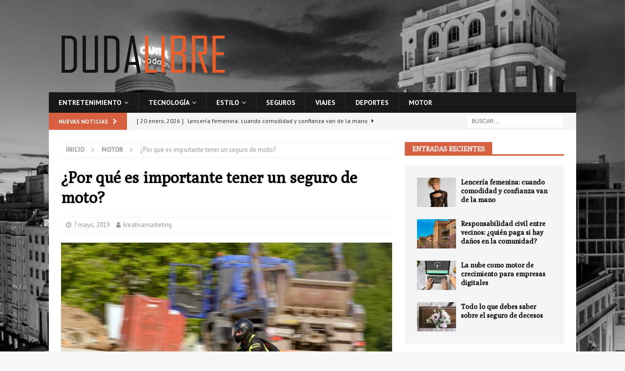

--- FILE ---
content_type: text/html; charset=UTF-8
request_url: http://www.dudalibre.com/por-que-es-importante-tener-un-seguro-de-moto/
body_size: 20409
content:
<!DOCTYPE html>
<html class="no-js mh-one-sb" lang="es">
<head>
<!-- Google tag (gtag.js) -->
<script async src="https://www.googletagmanager.com/gtag/js?id=G-QMP7FGBGPG"></script>
<script>
  window.dataLayer = window.dataLayer || [];
  function gtag(){dataLayer.push(arguments);}
  gtag('js', new Date());

  gtag('config', 'G-QMP7FGBGPG');
</script>

<meta name="publisuites-verify-code" content="aHR0cDovL3d3dy5kdWRhbGlicmUuY29t" />
	<meta name="unancor-verify-code" content="aHR0cDovL3d3dy5kdWRhbGlicmUuY29tLw==">
	<meta name="getlinko-verify-code" content="getlinko-verify-MTIxMg==" />

<meta charset="UTF-8">
<meta name="viewport" content="width=device-width, initial-scale=1.0">
<link rel="profile" href="http://gmpg.org/xfn/11" />
<link rel="pingback" href="http://www.dudalibre.com/xmlrpc.php" />
<link rel="dns-prefetch" href="//cdn.hu-manity.co" />
		<!-- Cookie Compliance -->
		<script type="text/javascript">var huOptions = {"appID":"wwwdudalibrecom-6237c1c","currentLanguage":"es","blocking":true,"globalCookie":false,"isAdmin":false,"privacyConsent":true,"forms":[],"customProviders":[],"customPatterns":[]};</script>
		<script type="text/javascript" src="http://cdn.hu-manity.co/hu-banner.min.js"></script><meta name='robots' content='index, follow, max-image-preview:large, max-snippet:-1, max-video-preview:-1' />
	<style>img:is([sizes="auto" i], [sizes^="auto," i]) { contain-intrinsic-size: 3000px 1500px }</style>
	
	<!-- This site is optimized with the Yoast SEO plugin v26.0 - https://yoast.com/wordpress/plugins/seo/ -->
	<title>¿Por qué es importante tener un seguro de moto? - dudalibre</title>
	<link rel="canonical" href="http://www.dudalibre.com/por-que-es-importante-tener-un-seguro-de-moto/" />
	<meta property="og:locale" content="es_ES" />
	<meta property="og:type" content="article" />
	<meta property="og:title" content="¿Por qué es importante tener un seguro de moto? - dudalibre" />
	<meta property="og:description" content="Nadie entiende las preocupaciones y las pesadas facturas que vienen con un accidente de moto mejor que los motociclistas. Los motociclistas deben tener mucho cuidado cada vez que se montan en su moto, no solo por [...]" />
	<meta property="og:url" content="http://www.dudalibre.com/por-que-es-importante-tener-un-seguro-de-moto/" />
	<meta property="og:site_name" content="dudalibre" />
	<meta property="article:published_time" content="2019-05-07T11:04:32+00:00" />
	<meta property="article:modified_time" content="2021-08-10T08:37:32+00:00" />
	<meta property="og:image" content="http://www.dudalibre.com/wp-content/uploads/2019/05/seguro-de-moto-1-1024x671.jpg" />
	<meta property="og:image:width" content="1024" />
	<meta property="og:image:height" content="671" />
	<meta property="og:image:type" content="image/jpeg" />
	<meta name="author" content="kreativamarketing" />
	<meta name="twitter:card" content="summary_large_image" />
	<meta name="twitter:label1" content="Escrito por" />
	<meta name="twitter:data1" content="kreativamarketing" />
	<meta name="twitter:label2" content="Tiempo de lectura" />
	<meta name="twitter:data2" content="3 minutos" />
	<script type="application/ld+json" class="yoast-schema-graph">{"@context":"https://schema.org","@graph":[{"@type":"Article","@id":"http://www.dudalibre.com/por-que-es-importante-tener-un-seguro-de-moto/#article","isPartOf":{"@id":"http://www.dudalibre.com/por-que-es-importante-tener-un-seguro-de-moto/"},"author":{"name":"kreativamarketing","@id":"http://www.dudalibre.com/#/schema/person/aebdce15f838bd50ac91365a437fc8cb"},"headline":"¿Por qué es importante tener un seguro de moto?","datePublished":"2019-05-07T11:04:32+00:00","dateModified":"2021-08-10T08:37:32+00:00","mainEntityOfPage":{"@id":"http://www.dudalibre.com/por-que-es-importante-tener-un-seguro-de-moto/"},"wordCount":630,"publisher":{"@id":"http://www.dudalibre.com/#organization"},"image":{"@id":"http://www.dudalibre.com/por-que-es-importante-tener-un-seguro-de-moto/#primaryimage"},"thumbnailUrl":"http://www.dudalibre.com/wp-content/uploads/2019/05/seguro-de-moto-1.jpg","articleSection":["Motor","Seguros"],"inLanguage":"es"},{"@type":"WebPage","@id":"http://www.dudalibre.com/por-que-es-importante-tener-un-seguro-de-moto/","url":"http://www.dudalibre.com/por-que-es-importante-tener-un-seguro-de-moto/","name":"¿Por qué es importante tener un seguro de moto? - dudalibre","isPartOf":{"@id":"http://www.dudalibre.com/#website"},"primaryImageOfPage":{"@id":"http://www.dudalibre.com/por-que-es-importante-tener-un-seguro-de-moto/#primaryimage"},"image":{"@id":"http://www.dudalibre.com/por-que-es-importante-tener-un-seguro-de-moto/#primaryimage"},"thumbnailUrl":"http://www.dudalibre.com/wp-content/uploads/2019/05/seguro-de-moto-1.jpg","datePublished":"2019-05-07T11:04:32+00:00","dateModified":"2021-08-10T08:37:32+00:00","breadcrumb":{"@id":"http://www.dudalibre.com/por-que-es-importante-tener-un-seguro-de-moto/#breadcrumb"},"inLanguage":"es","potentialAction":[{"@type":"ReadAction","target":["http://www.dudalibre.com/por-que-es-importante-tener-un-seguro-de-moto/"]}]},{"@type":"ImageObject","inLanguage":"es","@id":"http://www.dudalibre.com/por-que-es-importante-tener-un-seguro-de-moto/#primaryimage","url":"http://www.dudalibre.com/wp-content/uploads/2019/05/seguro-de-moto-1.jpg","contentUrl":"http://www.dudalibre.com/wp-content/uploads/2019/05/seguro-de-moto-1.jpg","width":3500,"height":2294,"caption":"seguro de moto"},{"@type":"BreadcrumbList","@id":"http://www.dudalibre.com/por-que-es-importante-tener-un-seguro-de-moto/#breadcrumb","itemListElement":[{"@type":"ListItem","position":1,"name":"Portada","item":"http://www.dudalibre.com/"},{"@type":"ListItem","position":2,"name":"¿Por qué es importante tener un seguro de moto?"}]},{"@type":"WebSite","@id":"http://www.dudalibre.com/#website","url":"http://www.dudalibre.com/","name":"dudalibre","description":"Tu magazine de noticias","publisher":{"@id":"http://www.dudalibre.com/#organization"},"potentialAction":[{"@type":"SearchAction","target":{"@type":"EntryPoint","urlTemplate":"http://www.dudalibre.com/?s={search_term_string}"},"query-input":{"@type":"PropertyValueSpecification","valueRequired":true,"valueName":"search_term_string"}}],"inLanguage":"es"},{"@type":"Organization","@id":"http://www.dudalibre.com/#organization","name":"dudalibre","url":"http://www.dudalibre.com/","logo":{"@type":"ImageObject","inLanguage":"es","@id":"http://www.dudalibre.com/#/schema/logo/image/","url":"http://www.dudalibre.com/wp-content/uploads/2019/03/cropped-dudalibre-logo2-1.png","contentUrl":"http://www.dudalibre.com/wp-content/uploads/2019/03/cropped-dudalibre-logo2-1.png","width":371,"height":124,"caption":"dudalibre"},"image":{"@id":"http://www.dudalibre.com/#/schema/logo/image/"}},{"@type":"Person","@id":"http://www.dudalibre.com/#/schema/person/aebdce15f838bd50ac91365a437fc8cb","name":"kreativamarketing","image":{"@type":"ImageObject","inLanguage":"es","@id":"http://www.dudalibre.com/#/schema/person/image/","url":"https://secure.gravatar.com/avatar/d4a71da6cdb840cafd8cdf165b8e81b8cbe1db405cefe3eb9d8b9b72d5dcc7bd?s=96&d=monsterid&r=g","contentUrl":"https://secure.gravatar.com/avatar/d4a71da6cdb840cafd8cdf165b8e81b8cbe1db405cefe3eb9d8b9b72d5dcc7bd?s=96&d=monsterid&r=g","caption":"kreativamarketing"},"url":"http://www.dudalibre.com/author/kreativamarketing/"}]}</script>
	<!-- / Yoast SEO plugin. -->


<link rel='dns-prefetch' href='//www.dudalibre.com' />
<link rel='dns-prefetch' href='//fonts.googleapis.com' />
<link rel="alternate" type="application/rss+xml" title="dudalibre &raquo; Feed" href="http://www.dudalibre.com/feed/" />
<link rel="alternate" type="application/rss+xml" title="dudalibre &raquo; Feed de los comentarios" href="http://www.dudalibre.com/comments/feed/" />
<link rel="alternate" type="application/rss+xml" title="dudalibre &raquo; Comentario ¿Por qué es importante tener un seguro de moto? del feed" href="http://www.dudalibre.com/por-que-es-importante-tener-un-seguro-de-moto/feed/" />
<script type="text/javascript">
/* <![CDATA[ */
window._wpemojiSettings = {"baseUrl":"https:\/\/s.w.org\/images\/core\/emoji\/16.0.1\/72x72\/","ext":".png","svgUrl":"https:\/\/s.w.org\/images\/core\/emoji\/16.0.1\/svg\/","svgExt":".svg","source":{"concatemoji":"http:\/\/www.dudalibre.com\/wp-includes\/js\/wp-emoji-release.min.js?ver=6.8.3"}};
/*! This file is auto-generated */
!function(s,n){var o,i,e;function c(e){try{var t={supportTests:e,timestamp:(new Date).valueOf()};sessionStorage.setItem(o,JSON.stringify(t))}catch(e){}}function p(e,t,n){e.clearRect(0,0,e.canvas.width,e.canvas.height),e.fillText(t,0,0);var t=new Uint32Array(e.getImageData(0,0,e.canvas.width,e.canvas.height).data),a=(e.clearRect(0,0,e.canvas.width,e.canvas.height),e.fillText(n,0,0),new Uint32Array(e.getImageData(0,0,e.canvas.width,e.canvas.height).data));return t.every(function(e,t){return e===a[t]})}function u(e,t){e.clearRect(0,0,e.canvas.width,e.canvas.height),e.fillText(t,0,0);for(var n=e.getImageData(16,16,1,1),a=0;a<n.data.length;a++)if(0!==n.data[a])return!1;return!0}function f(e,t,n,a){switch(t){case"flag":return n(e,"\ud83c\udff3\ufe0f\u200d\u26a7\ufe0f","\ud83c\udff3\ufe0f\u200b\u26a7\ufe0f")?!1:!n(e,"\ud83c\udde8\ud83c\uddf6","\ud83c\udde8\u200b\ud83c\uddf6")&&!n(e,"\ud83c\udff4\udb40\udc67\udb40\udc62\udb40\udc65\udb40\udc6e\udb40\udc67\udb40\udc7f","\ud83c\udff4\u200b\udb40\udc67\u200b\udb40\udc62\u200b\udb40\udc65\u200b\udb40\udc6e\u200b\udb40\udc67\u200b\udb40\udc7f");case"emoji":return!a(e,"\ud83e\udedf")}return!1}function g(e,t,n,a){var r="undefined"!=typeof WorkerGlobalScope&&self instanceof WorkerGlobalScope?new OffscreenCanvas(300,150):s.createElement("canvas"),o=r.getContext("2d",{willReadFrequently:!0}),i=(o.textBaseline="top",o.font="600 32px Arial",{});return e.forEach(function(e){i[e]=t(o,e,n,a)}),i}function t(e){var t=s.createElement("script");t.src=e,t.defer=!0,s.head.appendChild(t)}"undefined"!=typeof Promise&&(o="wpEmojiSettingsSupports",i=["flag","emoji"],n.supports={everything:!0,everythingExceptFlag:!0},e=new Promise(function(e){s.addEventListener("DOMContentLoaded",e,{once:!0})}),new Promise(function(t){var n=function(){try{var e=JSON.parse(sessionStorage.getItem(o));if("object"==typeof e&&"number"==typeof e.timestamp&&(new Date).valueOf()<e.timestamp+604800&&"object"==typeof e.supportTests)return e.supportTests}catch(e){}return null}();if(!n){if("undefined"!=typeof Worker&&"undefined"!=typeof OffscreenCanvas&&"undefined"!=typeof URL&&URL.createObjectURL&&"undefined"!=typeof Blob)try{var e="postMessage("+g.toString()+"("+[JSON.stringify(i),f.toString(),p.toString(),u.toString()].join(",")+"));",a=new Blob([e],{type:"text/javascript"}),r=new Worker(URL.createObjectURL(a),{name:"wpTestEmojiSupports"});return void(r.onmessage=function(e){c(n=e.data),r.terminate(),t(n)})}catch(e){}c(n=g(i,f,p,u))}t(n)}).then(function(e){for(var t in e)n.supports[t]=e[t],n.supports.everything=n.supports.everything&&n.supports[t],"flag"!==t&&(n.supports.everythingExceptFlag=n.supports.everythingExceptFlag&&n.supports[t]);n.supports.everythingExceptFlag=n.supports.everythingExceptFlag&&!n.supports.flag,n.DOMReady=!1,n.readyCallback=function(){n.DOMReady=!0}}).then(function(){return e}).then(function(){var e;n.supports.everything||(n.readyCallback(),(e=n.source||{}).concatemoji?t(e.concatemoji):e.wpemoji&&e.twemoji&&(t(e.twemoji),t(e.wpemoji)))}))}((window,document),window._wpemojiSettings);
/* ]]> */
</script>
<style id='wp-emoji-styles-inline-css' type='text/css'>

	img.wp-smiley, img.emoji {
		display: inline !important;
		border: none !important;
		box-shadow: none !important;
		height: 1em !important;
		width: 1em !important;
		margin: 0 0.07em !important;
		vertical-align: -0.1em !important;
		background: none !important;
		padding: 0 !important;
	}
</style>
<style id='classic-theme-styles-inline-css' type='text/css'>
/*! This file is auto-generated */
.wp-block-button__link{color:#fff;background-color:#32373c;border-radius:9999px;box-shadow:none;text-decoration:none;padding:calc(.667em + 2px) calc(1.333em + 2px);font-size:1.125em}.wp-block-file__button{background:#32373c;color:#fff;text-decoration:none}
</style>
<style id='global-styles-inline-css' type='text/css'>
:root{--wp--preset--aspect-ratio--square: 1;--wp--preset--aspect-ratio--4-3: 4/3;--wp--preset--aspect-ratio--3-4: 3/4;--wp--preset--aspect-ratio--3-2: 3/2;--wp--preset--aspect-ratio--2-3: 2/3;--wp--preset--aspect-ratio--16-9: 16/9;--wp--preset--aspect-ratio--9-16: 9/16;--wp--preset--color--black: #000000;--wp--preset--color--cyan-bluish-gray: #abb8c3;--wp--preset--color--white: #ffffff;--wp--preset--color--pale-pink: #f78da7;--wp--preset--color--vivid-red: #cf2e2e;--wp--preset--color--luminous-vivid-orange: #ff6900;--wp--preset--color--luminous-vivid-amber: #fcb900;--wp--preset--color--light-green-cyan: #7bdcb5;--wp--preset--color--vivid-green-cyan: #00d084;--wp--preset--color--pale-cyan-blue: #8ed1fc;--wp--preset--color--vivid-cyan-blue: #0693e3;--wp--preset--color--vivid-purple: #9b51e0;--wp--preset--gradient--vivid-cyan-blue-to-vivid-purple: linear-gradient(135deg,rgba(6,147,227,1) 0%,rgb(155,81,224) 100%);--wp--preset--gradient--light-green-cyan-to-vivid-green-cyan: linear-gradient(135deg,rgb(122,220,180) 0%,rgb(0,208,130) 100%);--wp--preset--gradient--luminous-vivid-amber-to-luminous-vivid-orange: linear-gradient(135deg,rgba(252,185,0,1) 0%,rgba(255,105,0,1) 100%);--wp--preset--gradient--luminous-vivid-orange-to-vivid-red: linear-gradient(135deg,rgba(255,105,0,1) 0%,rgb(207,46,46) 100%);--wp--preset--gradient--very-light-gray-to-cyan-bluish-gray: linear-gradient(135deg,rgb(238,238,238) 0%,rgb(169,184,195) 100%);--wp--preset--gradient--cool-to-warm-spectrum: linear-gradient(135deg,rgb(74,234,220) 0%,rgb(151,120,209) 20%,rgb(207,42,186) 40%,rgb(238,44,130) 60%,rgb(251,105,98) 80%,rgb(254,248,76) 100%);--wp--preset--gradient--blush-light-purple: linear-gradient(135deg,rgb(255,206,236) 0%,rgb(152,150,240) 100%);--wp--preset--gradient--blush-bordeaux: linear-gradient(135deg,rgb(254,205,165) 0%,rgb(254,45,45) 50%,rgb(107,0,62) 100%);--wp--preset--gradient--luminous-dusk: linear-gradient(135deg,rgb(255,203,112) 0%,rgb(199,81,192) 50%,rgb(65,88,208) 100%);--wp--preset--gradient--pale-ocean: linear-gradient(135deg,rgb(255,245,203) 0%,rgb(182,227,212) 50%,rgb(51,167,181) 100%);--wp--preset--gradient--electric-grass: linear-gradient(135deg,rgb(202,248,128) 0%,rgb(113,206,126) 100%);--wp--preset--gradient--midnight: linear-gradient(135deg,rgb(2,3,129) 0%,rgb(40,116,252) 100%);--wp--preset--font-size--small: 13px;--wp--preset--font-size--medium: 20px;--wp--preset--font-size--large: 36px;--wp--preset--font-size--x-large: 42px;--wp--preset--spacing--20: 0.44rem;--wp--preset--spacing--30: 0.67rem;--wp--preset--spacing--40: 1rem;--wp--preset--spacing--50: 1.5rem;--wp--preset--spacing--60: 2.25rem;--wp--preset--spacing--70: 3.38rem;--wp--preset--spacing--80: 5.06rem;--wp--preset--shadow--natural: 6px 6px 9px rgba(0, 0, 0, 0.2);--wp--preset--shadow--deep: 12px 12px 50px rgba(0, 0, 0, 0.4);--wp--preset--shadow--sharp: 6px 6px 0px rgba(0, 0, 0, 0.2);--wp--preset--shadow--outlined: 6px 6px 0px -3px rgba(255, 255, 255, 1), 6px 6px rgba(0, 0, 0, 1);--wp--preset--shadow--crisp: 6px 6px 0px rgba(0, 0, 0, 1);}:where(.is-layout-flex){gap: 0.5em;}:where(.is-layout-grid){gap: 0.5em;}body .is-layout-flex{display: flex;}.is-layout-flex{flex-wrap: wrap;align-items: center;}.is-layout-flex > :is(*, div){margin: 0;}body .is-layout-grid{display: grid;}.is-layout-grid > :is(*, div){margin: 0;}:where(.wp-block-columns.is-layout-flex){gap: 2em;}:where(.wp-block-columns.is-layout-grid){gap: 2em;}:where(.wp-block-post-template.is-layout-flex){gap: 1.25em;}:where(.wp-block-post-template.is-layout-grid){gap: 1.25em;}.has-black-color{color: var(--wp--preset--color--black) !important;}.has-cyan-bluish-gray-color{color: var(--wp--preset--color--cyan-bluish-gray) !important;}.has-white-color{color: var(--wp--preset--color--white) !important;}.has-pale-pink-color{color: var(--wp--preset--color--pale-pink) !important;}.has-vivid-red-color{color: var(--wp--preset--color--vivid-red) !important;}.has-luminous-vivid-orange-color{color: var(--wp--preset--color--luminous-vivid-orange) !important;}.has-luminous-vivid-amber-color{color: var(--wp--preset--color--luminous-vivid-amber) !important;}.has-light-green-cyan-color{color: var(--wp--preset--color--light-green-cyan) !important;}.has-vivid-green-cyan-color{color: var(--wp--preset--color--vivid-green-cyan) !important;}.has-pale-cyan-blue-color{color: var(--wp--preset--color--pale-cyan-blue) !important;}.has-vivid-cyan-blue-color{color: var(--wp--preset--color--vivid-cyan-blue) !important;}.has-vivid-purple-color{color: var(--wp--preset--color--vivid-purple) !important;}.has-black-background-color{background-color: var(--wp--preset--color--black) !important;}.has-cyan-bluish-gray-background-color{background-color: var(--wp--preset--color--cyan-bluish-gray) !important;}.has-white-background-color{background-color: var(--wp--preset--color--white) !important;}.has-pale-pink-background-color{background-color: var(--wp--preset--color--pale-pink) !important;}.has-vivid-red-background-color{background-color: var(--wp--preset--color--vivid-red) !important;}.has-luminous-vivid-orange-background-color{background-color: var(--wp--preset--color--luminous-vivid-orange) !important;}.has-luminous-vivid-amber-background-color{background-color: var(--wp--preset--color--luminous-vivid-amber) !important;}.has-light-green-cyan-background-color{background-color: var(--wp--preset--color--light-green-cyan) !important;}.has-vivid-green-cyan-background-color{background-color: var(--wp--preset--color--vivid-green-cyan) !important;}.has-pale-cyan-blue-background-color{background-color: var(--wp--preset--color--pale-cyan-blue) !important;}.has-vivid-cyan-blue-background-color{background-color: var(--wp--preset--color--vivid-cyan-blue) !important;}.has-vivid-purple-background-color{background-color: var(--wp--preset--color--vivid-purple) !important;}.has-black-border-color{border-color: var(--wp--preset--color--black) !important;}.has-cyan-bluish-gray-border-color{border-color: var(--wp--preset--color--cyan-bluish-gray) !important;}.has-white-border-color{border-color: var(--wp--preset--color--white) !important;}.has-pale-pink-border-color{border-color: var(--wp--preset--color--pale-pink) !important;}.has-vivid-red-border-color{border-color: var(--wp--preset--color--vivid-red) !important;}.has-luminous-vivid-orange-border-color{border-color: var(--wp--preset--color--luminous-vivid-orange) !important;}.has-luminous-vivid-amber-border-color{border-color: var(--wp--preset--color--luminous-vivid-amber) !important;}.has-light-green-cyan-border-color{border-color: var(--wp--preset--color--light-green-cyan) !important;}.has-vivid-green-cyan-border-color{border-color: var(--wp--preset--color--vivid-green-cyan) !important;}.has-pale-cyan-blue-border-color{border-color: var(--wp--preset--color--pale-cyan-blue) !important;}.has-vivid-cyan-blue-border-color{border-color: var(--wp--preset--color--vivid-cyan-blue) !important;}.has-vivid-purple-border-color{border-color: var(--wp--preset--color--vivid-purple) !important;}.has-vivid-cyan-blue-to-vivid-purple-gradient-background{background: var(--wp--preset--gradient--vivid-cyan-blue-to-vivid-purple) !important;}.has-light-green-cyan-to-vivid-green-cyan-gradient-background{background: var(--wp--preset--gradient--light-green-cyan-to-vivid-green-cyan) !important;}.has-luminous-vivid-amber-to-luminous-vivid-orange-gradient-background{background: var(--wp--preset--gradient--luminous-vivid-amber-to-luminous-vivid-orange) !important;}.has-luminous-vivid-orange-to-vivid-red-gradient-background{background: var(--wp--preset--gradient--luminous-vivid-orange-to-vivid-red) !important;}.has-very-light-gray-to-cyan-bluish-gray-gradient-background{background: var(--wp--preset--gradient--very-light-gray-to-cyan-bluish-gray) !important;}.has-cool-to-warm-spectrum-gradient-background{background: var(--wp--preset--gradient--cool-to-warm-spectrum) !important;}.has-blush-light-purple-gradient-background{background: var(--wp--preset--gradient--blush-light-purple) !important;}.has-blush-bordeaux-gradient-background{background: var(--wp--preset--gradient--blush-bordeaux) !important;}.has-luminous-dusk-gradient-background{background: var(--wp--preset--gradient--luminous-dusk) !important;}.has-pale-ocean-gradient-background{background: var(--wp--preset--gradient--pale-ocean) !important;}.has-electric-grass-gradient-background{background: var(--wp--preset--gradient--electric-grass) !important;}.has-midnight-gradient-background{background: var(--wp--preset--gradient--midnight) !important;}.has-small-font-size{font-size: var(--wp--preset--font-size--small) !important;}.has-medium-font-size{font-size: var(--wp--preset--font-size--medium) !important;}.has-large-font-size{font-size: var(--wp--preset--font-size--large) !important;}.has-x-large-font-size{font-size: var(--wp--preset--font-size--x-large) !important;}
:where(.wp-block-post-template.is-layout-flex){gap: 1.25em;}:where(.wp-block-post-template.is-layout-grid){gap: 1.25em;}
:where(.wp-block-columns.is-layout-flex){gap: 2em;}:where(.wp-block-columns.is-layout-grid){gap: 2em;}
:root :where(.wp-block-pullquote){font-size: 1.5em;line-height: 1.6;}
</style>
<link rel='stylesheet' id='mh-magazine-css' href='http://www.dudalibre.com/wp-content/themes/mh-magazine/style.css?ver=3.8.6' type='text/css' media='all' />
<link rel='stylesheet' id='mh-font-awesome-css' href='http://www.dudalibre.com/wp-content/themes/mh-magazine/includes/font-awesome.min.css' type='text/css' media='all' />
<link rel='stylesheet' id='mh-google-fonts-css' href='https://fonts.googleapis.com/css?family=PT+Sans:300,400,400italic,600,700%7cPoly:300,400,400italic,600,700' type='text/css' media='all' />
<link rel='stylesheet' id='elementor-icons-css' href='http://www.dudalibre.com/wp-content/plugins/elementor/assets/lib/eicons/css/elementor-icons.min.css?ver=5.44.0' type='text/css' media='all' />
<link rel='stylesheet' id='elementor-frontend-css' href='http://www.dudalibre.com/wp-content/plugins/elementor/assets/css/frontend.min.css?ver=3.32.2' type='text/css' media='all' />
<link rel='stylesheet' id='elementor-post-1339-css' href='http://www.dudalibre.com/wp-content/uploads/elementor/css/post-1339.css?ver=1764724648' type='text/css' media='all' />
<link rel='stylesheet' id='font-awesome-css' href='http://www.dudalibre.com/wp-content/plugins/elementor/assets/lib/font-awesome/css/font-awesome.min.css?ver=4.7.0' type='text/css' media='all' />
<link rel='stylesheet' id='widget-heading-css' href='http://www.dudalibre.com/wp-content/plugins/elementor/assets/css/widget-heading.min.css?ver=3.32.2' type='text/css' media='all' />
<link rel='stylesheet' id='elementor-post-860-css' href='http://www.dudalibre.com/wp-content/uploads/elementor/css/post-860.css?ver=1764737255' type='text/css' media='all' />
<link rel='stylesheet' id='elementor-gf-roboto-css' href='https://fonts.googleapis.com/css?family=Roboto:100,100italic,200,200italic,300,300italic,400,400italic,500,500italic,600,600italic,700,700italic,800,800italic,900,900italic&#038;display=auto' type='text/css' media='all' />
<link rel='stylesheet' id='elementor-gf-robotoslab-css' href='https://fonts.googleapis.com/css?family=Roboto+Slab:100,100italic,200,200italic,300,300italic,400,400italic,500,500italic,600,600italic,700,700italic,800,800italic,900,900italic&#038;display=auto' type='text/css' media='all' />
<script type="text/javascript" src="http://www.dudalibre.com/wp-includes/js/jquery/jquery.min.js?ver=3.7.1" id="jquery-core-js"></script>
<script type="text/javascript" src="http://www.dudalibre.com/wp-includes/js/jquery/jquery-migrate.min.js?ver=3.4.1" id="jquery-migrate-js"></script>
<script type="text/javascript" src="http://www.dudalibre.com/wp-content/themes/mh-magazine/js/scripts.js?ver=3.8.6" id="mh-scripts-js"></script>
<link rel="https://api.w.org/" href="http://www.dudalibre.com/wp-json/" /><link rel="alternate" title="JSON" type="application/json" href="http://www.dudalibre.com/wp-json/wp/v2/posts/860" /><link rel="EditURI" type="application/rsd+xml" title="RSD" href="http://www.dudalibre.com/xmlrpc.php?rsd" />
<meta name="generator" content="WordPress 6.8.3" />
<link rel='shortlink' href='http://www.dudalibre.com/?p=860' />
<link rel="alternate" title="oEmbed (JSON)" type="application/json+oembed" href="http://www.dudalibre.com/wp-json/oembed/1.0/embed?url=http%3A%2F%2Fwww.dudalibre.com%2Fpor-que-es-importante-tener-un-seguro-de-moto%2F" />
<link rel="alternate" title="oEmbed (XML)" type="text/xml+oembed" href="http://www.dudalibre.com/wp-json/oembed/1.0/embed?url=http%3A%2F%2Fwww.dudalibre.com%2Fpor-que-es-importante-tener-un-seguro-de-moto%2F&#038;format=xml" />
<!-- Analytics by WP Statistics - https://wp-statistics.com -->
<style type="text/css">
.mh-navigation li:hover, .mh-navigation ul li:hover > ul, .mh-main-nav-wrap, .mh-main-nav, .mh-social-nav li a:hover, .entry-tags li, .mh-slider-caption, .mh-widget-layout8 .mh-widget-title .mh-footer-widget-title-inner, .mh-widget-col-1 .mh-slider-caption, .mh-widget-col-1 .mh-posts-lineup-caption, .mh-carousel-layout1, .mh-spotlight-widget, .mh-social-widget li a, .mh-author-bio-widget, .mh-footer-widget .mh-tab-comment-excerpt, .mh-nip-item:hover .mh-nip-overlay, .mh-widget .tagcloud a, .mh-footer-widget .tagcloud a, .mh-footer, .mh-copyright-wrap, input[type=submit]:hover, #infinite-handle span:hover { background: #191919; }
.mh-extra-nav-bg { background: rgba(25, 25, 25, 0.2); }
.mh-slider-caption, .mh-posts-stacked-title, .mh-posts-lineup-caption { background: #191919; background: rgba(25, 25, 25, 0.8); }
@media screen and (max-width: 900px) { #mh-mobile .mh-slider-caption, #mh-mobile .mh-posts-lineup-caption { background: rgba(25, 25, 25, 1); } }
.slicknav_menu, .slicknav_nav ul, #mh-mobile .mh-footer-widget .mh-posts-stacked-overlay { border-color: #191919; }
.mh-copyright, .mh-copyright a { color: #fff; }
.mh-widget-layout4 .mh-widget-title { background: #d66040; background: rgba(214, 96, 64, 0.6); }
.mh-preheader, .mh-wide-layout .mh-subheader, .mh-ticker-title, .mh-main-nav li:hover, .mh-footer-nav, .slicknav_menu, .slicknav_btn, .slicknav_nav .slicknav_item:hover, .slicknav_nav a:hover, .mh-back-to-top, .mh-subheading, .entry-tags .fa, .entry-tags li:hover, .mh-widget-layout2 .mh-widget-title, .mh-widget-layout4 .mh-widget-title-inner, .mh-widget-layout4 .mh-footer-widget-title, .mh-widget-layout5 .mh-widget-title-inner, .mh-widget-layout6 .mh-widget-title, #mh-mobile .flex-control-paging li a.flex-active, .mh-image-caption, .mh-carousel-layout1 .mh-carousel-caption, .mh-tab-button.active, .mh-tab-button.active:hover, .mh-footer-widget .mh-tab-button.active, .mh-social-widget li:hover a, .mh-footer-widget .mh-social-widget li a, .mh-footer-widget .mh-author-bio-widget, .tagcloud a:hover, .mh-widget .tagcloud a:hover, .mh-footer-widget .tagcloud a:hover, .mh-posts-stacked-item .mh-meta, .page-numbers:hover, .mh-loop-pagination .current, .mh-comments-pagination .current, .pagelink, a:hover .pagelink, input[type=submit], #infinite-handle span { background: #d66040; }
.mh-main-nav-wrap .slicknav_nav ul, blockquote, .mh-widget-layout1 .mh-widget-title, .mh-widget-layout3 .mh-widget-title, .mh-widget-layout5 .mh-widget-title, .mh-widget-layout8 .mh-widget-title:after, #mh-mobile .mh-slider-caption, .mh-carousel-layout1, .mh-spotlight-widget, .mh-author-bio-widget, .mh-author-bio-title, .mh-author-bio-image-frame, .mh-video-widget, .mh-tab-buttons, textarea:hover, input[type=text]:hover, input[type=email]:hover, input[type=tel]:hover, input[type=url]:hover { border-color: #d66040; }
.mh-dropcap, .mh-carousel-layout1 .flex-direction-nav a, .mh-carousel-layout2 .mh-carousel-caption, .mh-posts-digest-small-category, .mh-posts-lineup-more, .bypostauthor .fn:after, .mh-comment-list .comment-reply-link:before, #respond #cancel-comment-reply-link:before { color: #d66040; }
</style>
<!--[if lt IE 9]>
<script src="http://www.dudalibre.com/wp-content/themes/mh-magazine/js/css3-mediaqueries.js"></script>
<![endif]-->
<style type="text/css">
.entry-content { font-size: 18px; font-size: 1.125rem; }
h1, h2, h3, h4, h5, h6, .mh-custom-posts-small-title { font-family: "Poly", serif; }
body { font-family: "PT Sans", sans-serif; }
</style>
<meta name="generator" content="Elementor 3.32.2; features: additional_custom_breakpoints; settings: css_print_method-external, google_font-enabled, font_display-auto">
			<style>
				.e-con.e-parent:nth-of-type(n+4):not(.e-lazyloaded):not(.e-no-lazyload),
				.e-con.e-parent:nth-of-type(n+4):not(.e-lazyloaded):not(.e-no-lazyload) * {
					background-image: none !important;
				}
				@media screen and (max-height: 1024px) {
					.e-con.e-parent:nth-of-type(n+3):not(.e-lazyloaded):not(.e-no-lazyload),
					.e-con.e-parent:nth-of-type(n+3):not(.e-lazyloaded):not(.e-no-lazyload) * {
						background-image: none !important;
					}
				}
				@media screen and (max-height: 640px) {
					.e-con.e-parent:nth-of-type(n+2):not(.e-lazyloaded):not(.e-no-lazyload),
					.e-con.e-parent:nth-of-type(n+2):not(.e-lazyloaded):not(.e-no-lazyload) * {
						background-image: none !important;
					}
				}
			</style>
			<style type="text/css" id="custom-background-css">
body.custom-background { background-image: url("http://www.dudalibre.com/wp-content/uploads/2019/03/Madrid.png"); background-position: left top; background-size: cover; background-repeat: no-repeat; background-attachment: fixed; }
</style>
	<link rel="icon" href="http://www.dudalibre.com/wp-content/uploads/2019/03/cropped-dudalibre-icon-32x32.png" sizes="32x32" />
<link rel="icon" href="http://www.dudalibre.com/wp-content/uploads/2019/03/cropped-dudalibre-icon-192x192.png" sizes="192x192" />
<link rel="apple-touch-icon" href="http://www.dudalibre.com/wp-content/uploads/2019/03/cropped-dudalibre-icon-180x180.png" />
<meta name="msapplication-TileImage" content="http://www.dudalibre.com/wp-content/uploads/2019/03/cropped-dudalibre-icon-270x270.png" />
</head>
<body id="mh-mobile" class="wp-singular post-template-default single single-post postid-860 single-format-standard custom-background wp-custom-logo wp-theme-mh-magazine cookies-not-set mh-boxed-layout mh-right-sb mh-loop-layout5 mh-widget-layout5 mh-header-transparent elementor-default elementor-kit-1339 elementor-page elementor-page-860" itemscope="itemscope" itemtype="http://schema.org/WebPage">
<div class="mh-container mh-container-outer">
<div class="mh-header-nav-mobile clearfix"></div>
	<div class="mh-preheader">
    	<div class="mh-container mh-container-inner mh-row clearfix">
							<div class="mh-header-bar-content mh-header-bar-top-left mh-col-2-3 clearfix">
									</div>
								</div>
	</div>
<header class="mh-header" itemscope="itemscope" itemtype="http://schema.org/WPHeader">
	<div class="mh-container mh-container-inner clearfix">
		<div class="mh-custom-header clearfix">
<div class="mh-header-columns mh-row clearfix">
<div class="mh-col-1-1 mh-site-identity">
<div class="mh-site-logo" role="banner" itemscope="itemscope" itemtype="http://schema.org/Brand">
<a href="http://www.dudalibre.com/" class="custom-logo-link" rel="home"><img width="371" height="124" src="http://www.dudalibre.com/wp-content/uploads/2019/03/cropped-dudalibre-logo2-1.png" class="custom-logo" alt="dudalibre" decoding="async" srcset="http://www.dudalibre.com/wp-content/uploads/2019/03/cropped-dudalibre-logo2-1.png 371w, http://www.dudalibre.com/wp-content/uploads/2019/03/cropped-dudalibre-logo2-1-300x100.png 300w" sizes="(max-width: 371px) 100vw, 371px" /></a></div>
</div>
</div>
</div>
	</div>
	<div class="mh-main-nav-wrap">
		<nav class="mh-navigation mh-main-nav mh-container mh-container-inner clearfix" itemscope="itemscope" itemtype="http://schema.org/SiteNavigationElement">
			<div class="menu-navegacion-container"><ul id="menu-navegacion" class="menu"><li id="menu-item-16" class="menu-item menu-item-type-taxonomy menu-item-object-category menu-item-has-children menu-item-16"><a href="http://www.dudalibre.com/category/entretenimiento/">Entretenimiento</a>
<ul class="sub-menu">
	<li id="menu-item-18" class="menu-item menu-item-type-taxonomy menu-item-object-category menu-item-18"><a href="http://www.dudalibre.com/category/entretenimiento/cine/">Cine</a></li>
	<li id="menu-item-19" class="menu-item menu-item-type-taxonomy menu-item-object-category menu-item-19"><a href="http://www.dudalibre.com/category/entretenimiento/television/">Televisión</a></li>
	<li id="menu-item-20" class="menu-item menu-item-type-taxonomy menu-item-object-category menu-item-20"><a href="http://www.dudalibre.com/category/entretenimiento/musica/">Música</a></li>
</ul>
</li>
<li id="menu-item-17" class="menu-item menu-item-type-taxonomy menu-item-object-category menu-item-has-children menu-item-17"><a href="http://www.dudalibre.com/category/tecnologia/">Tecnología</a>
<ul class="sub-menu">
	<li id="menu-item-21" class="menu-item menu-item-type-taxonomy menu-item-object-category menu-item-21"><a href="http://www.dudalibre.com/category/tecnologia/ultimas-noticias/">Últimas noticias</a></li>
	<li id="menu-item-22" class="menu-item menu-item-type-taxonomy menu-item-object-category menu-item-22"><a href="http://www.dudalibre.com/category/tecnologia/moviles/">Móviles</a></li>
	<li id="menu-item-23" class="menu-item menu-item-type-taxonomy menu-item-object-category menu-item-23"><a href="http://www.dudalibre.com/category/tecnologia/ordenadores/">Ordenadores</a></li>
	<li id="menu-item-24" class="menu-item menu-item-type-taxonomy menu-item-object-category menu-item-24"><a href="http://www.dudalibre.com/category/tecnologia/consolas/">Consolas</a></li>
</ul>
</li>
<li id="menu-item-41" class="menu-item menu-item-type-taxonomy menu-item-object-category menu-item-has-children menu-item-41"><a href="http://www.dudalibre.com/category/estilo/">Estilo</a>
<ul class="sub-menu">
	<li id="menu-item-670" class="menu-item menu-item-type-taxonomy menu-item-object-category menu-item-670"><a href="http://www.dudalibre.com/category/estilo/moda/">Moda</a></li>
	<li id="menu-item-671" class="menu-item menu-item-type-taxonomy menu-item-object-category menu-item-671"><a href="http://www.dudalibre.com/category/estilo/gastronomia/">Gastronomía</a></li>
	<li id="menu-item-672" class="menu-item menu-item-type-taxonomy menu-item-object-category menu-item-672"><a href="http://www.dudalibre.com/category/estilo/gente/">Gente</a></li>
</ul>
</li>
<li id="menu-item-679" class="menu-item menu-item-type-taxonomy menu-item-object-category current-post-ancestor current-menu-parent current-post-parent menu-item-679"><a href="http://www.dudalibre.com/category/seguros-finanzas/">Seguros</a></li>
<li id="menu-item-56" class="menu-item menu-item-type-taxonomy menu-item-object-category menu-item-56"><a href="http://www.dudalibre.com/category/viajes/">Viajes</a></li>
<li id="menu-item-677" class="menu-item menu-item-type-taxonomy menu-item-object-category menu-item-677"><a href="http://www.dudalibre.com/category/deportes/">Deportes</a></li>
<li id="menu-item-836" class="menu-item menu-item-type-taxonomy menu-item-object-category current-post-ancestor current-menu-parent current-post-parent menu-item-836"><a href="http://www.dudalibre.com/category/motor/">Motor</a></li>
</ul></div>		</nav>
	</div>
	</header>
	<div class="mh-subheader">
		<div class="mh-container mh-container-inner mh-row clearfix">
							<div class="mh-header-bar-content mh-header-bar-bottom-left mh-col-2-3 clearfix">
											<div class="mh-header-ticker mh-header-ticker-bottom">
							<div class="mh-ticker-bottom">
			<div class="mh-ticker-title mh-ticker-title-bottom">
			Nuevas noticias<i class="fa fa-chevron-right"></i>		</div>
		<div class="mh-ticker-content mh-ticker-content-bottom">
		<ul id="mh-ticker-loop-bottom">				<li class="mh-ticker-item mh-ticker-item-bottom">
					<a href="http://www.dudalibre.com/lenceria-femenina-cuando-comodidad-y-confianza-van-de-la-mano/" title="Lencería femenina: cuando comodidad y confianza van de la mano">
						<span class="mh-ticker-item-date mh-ticker-item-date-bottom">
                        	[ 20 enero, 2026 ]                        </span>
						<span class="mh-ticker-item-title mh-ticker-item-title-bottom">
							Lencería femenina: cuando comodidad y confianza van de la mano						</span>
													<span class="mh-ticker-item-cat mh-ticker-item-cat-bottom">
								<i class="fa fa-caret-right"></i>
																Estilo							</span>
											</a>
				</li>				<li class="mh-ticker-item mh-ticker-item-bottom">
					<a href="http://www.dudalibre.com/responsabilidad-civil-entre-vecinos-quien-paga-si-hay-danos-en-la-comunidad/" title="Responsabilidad civil entre vecinos: ¿quién paga si hay daños en la comunidad?">
						<span class="mh-ticker-item-date mh-ticker-item-date-bottom">
                        	[ 21 octubre, 2025 ]                        </span>
						<span class="mh-ticker-item-title mh-ticker-item-title-bottom">
							Responsabilidad civil entre vecinos: ¿quién paga si hay daños en la comunidad?						</span>
													<span class="mh-ticker-item-cat mh-ticker-item-cat-bottom">
								<i class="fa fa-caret-right"></i>
																Seguros							</span>
											</a>
				</li>				<li class="mh-ticker-item mh-ticker-item-bottom">
					<a href="http://www.dudalibre.com/la-nube-como-motor-de-crecimiento-para-empresas-digitales/" title="La nube como motor de crecimiento para empresas digitales">
						<span class="mh-ticker-item-date mh-ticker-item-date-bottom">
                        	[ 25 septiembre, 2025 ]                        </span>
						<span class="mh-ticker-item-title mh-ticker-item-title-bottom">
							La nube como motor de crecimiento para empresas digitales						</span>
													<span class="mh-ticker-item-cat mh-ticker-item-cat-bottom">
								<i class="fa fa-caret-right"></i>
																Tecnología							</span>
											</a>
				</li>				<li class="mh-ticker-item mh-ticker-item-bottom">
					<a href="http://www.dudalibre.com/todo-lo-que-debes-saber-sobre-el-seguro-de-decesos/" title="Todo lo que debes saber sobre el seguro de decesos">
						<span class="mh-ticker-item-date mh-ticker-item-date-bottom">
                        	[ 24 marzo, 2025 ]                        </span>
						<span class="mh-ticker-item-title mh-ticker-item-title-bottom">
							Todo lo que debes saber sobre el seguro de decesos						</span>
													<span class="mh-ticker-item-cat mh-ticker-item-cat-bottom">
								<i class="fa fa-caret-right"></i>
																Seguros							</span>
											</a>
				</li>				<li class="mh-ticker-item mh-ticker-item-bottom">
					<a href="http://www.dudalibre.com/valencia-un-viaje-entre-naturaleza-cultura-y-modernidad/" title="Valencia, un viaje entre naturaleza, cultura y modernidad">
						<span class="mh-ticker-item-date mh-ticker-item-date-bottom">
                        	[ 14 enero, 2025 ]                        </span>
						<span class="mh-ticker-item-title mh-ticker-item-title-bottom">
							Valencia, un viaje entre naturaleza, cultura y modernidad						</span>
													<span class="mh-ticker-item-cat mh-ticker-item-cat-bottom">
								<i class="fa fa-caret-right"></i>
																Viajes							</span>
											</a>
				</li>		</ul>
	</div>
</div>						</div>
									</div>
										<div class="mh-header-bar-content mh-header-bar-bottom-right mh-col-1-3 clearfix">
											<aside class="mh-header-search mh-header-search-bottom">
							<form role="search" method="get" class="search-form" action="http://www.dudalibre.com/">
				<label>
					<span class="screen-reader-text">Buscar:</span>
					<input type="search" class="search-field" placeholder="Buscar &hellip;" value="" name="s" />
				</label>
				<input type="submit" class="search-submit" value="Buscar" />
			</form>						</aside>
									</div>
					</div>
	</div>
<div class="mh-wrapper clearfix">
	<div class="mh-main clearfix">
		<div id="main-content" class="mh-content" role="main" itemprop="mainContentOfPage"><nav class="mh-breadcrumb"><span itemscope itemtype="http://data-vocabulary.org/Breadcrumb"><a href="http://www.dudalibre.com" itemprop="url"><span itemprop="title">Inicio</span></a></span><span class="mh-breadcrumb-delimiter"><i class="fa fa-angle-right"></i></span><span itemscope itemtype="http://data-vocabulary.org/Breadcrumb"><a href="http://www.dudalibre.com/category/motor/" itemprop="url"><span itemprop="title">Motor</span></a></span><span class="mh-breadcrumb-delimiter"><i class="fa fa-angle-right"></i></span>¿Por qué es importante tener un seguro de moto?</nav>
<article id="post-860" class="post-860 post type-post status-publish format-standard has-post-thumbnail hentry category-motor category-seguros-finanzas">
	<header class="entry-header clearfix"><h1 class="entry-title">¿Por qué es importante tener un seguro de moto?</h1><div class="mh-meta entry-meta">
<span class="entry-meta-date updated"><i class="fa fa-clock-o"></i><a href="http://www.dudalibre.com/2019/05/">7 mayo, 2019</a></span>
<span class="entry-meta-author author vcard"><i class="fa fa-user"></i><a class="fn" href="http://www.dudalibre.com/author/kreativamarketing/">kreativamarketing</a></span>
</div>
	</header>
		<div class="entry-content clearfix">
<figure class="entry-thumbnail">
<img src="http://www.dudalibre.com/wp-content/uploads/2019/05/seguro-de-moto-1-678x381.jpg" alt="seguro de moto" title="seguro-de-moto-1" />
</figure>
		<div data-elementor-type="wp-post" data-elementor-id="860" class="elementor elementor-860">
						<section class="elementor-section elementor-top-section elementor-element elementor-element-932dbaa elementor-section-boxed elementor-section-height-default elementor-section-height-default" data-id="932dbaa" data-element_type="section">
						<div class="elementor-container elementor-column-gap-default">
					<div class="elementor-column elementor-col-100 elementor-top-column elementor-element elementor-element-1e1dd70" data-id="1e1dd70" data-element_type="column">
			<div class="elementor-widget-wrap elementor-element-populated">
						<div class="elementor-element elementor-element-4acd6d8 elementor-widget elementor-widget-text-editor" data-id="4acd6d8" data-element_type="widget" data-widget_type="text-editor.default">
				<div class="elementor-widget-container">
									<p>Nadie entiende las preocupaciones y las pesadas facturas que vienen con un accidente de moto mejor que los motociclistas. Los motociclistas deben tener mucho cuidado cada vez que se montan en su moto, no solo por su propia vida, sino también para proteger de daños a su motocicleta.</p><p>Desafortunadamente, no todos los motociclistas ejercen su pasatiempo con cautela e incluso los pilotos más cuidadosos están sujetos a otros conductores en la carretera. Debido a estos dos factores, siempre se recomienda tener un <strong><a href="https://www.unipoliza.com/segurosdemoto/">seguro de moto</a></strong> para proteger a los pasajeros y sus motocicletas.</p><p>El seguro de moto está destinado a proteger a los conductores y sus vehículos y está diseñado para cubrir cinco áreas principales:</p>								</div>
				</div>
					</div>
		</div>
					</div>
		</section>
				<section class="elementor-section elementor-top-section elementor-element elementor-element-dad969e elementor-section-boxed elementor-section-height-default elementor-section-height-default" data-id="dad969e" data-element_type="section">
						<div class="elementor-container elementor-column-gap-default">
					<div class="elementor-column elementor-col-100 elementor-top-column elementor-element elementor-element-7a2f818" data-id="7a2f818" data-element_type="column">
			<div class="elementor-widget-wrap elementor-element-populated">
						<div class="elementor-element elementor-element-2d9ced1 elementor-widget elementor-widget-heading" data-id="2d9ced1" data-element_type="widget" data-widget_type="heading.default">
				<div class="elementor-widget-container">
					<h2 class="elementor-heading-title elementor-size-default">1. Facturas médicas por lesiones al conductor: </h2>				</div>
				</div>
					</div>
		</div>
					</div>
		</section>
				<section class="elementor-section elementor-top-section elementor-element elementor-element-390d5c5 elementor-section-boxed elementor-section-height-default elementor-section-height-default" data-id="390d5c5" data-element_type="section">
						<div class="elementor-container elementor-column-gap-default">
					<div class="elementor-column elementor-col-100 elementor-top-column elementor-element elementor-element-b711e16" data-id="b711e16" data-element_type="column">
			<div class="elementor-widget-wrap elementor-element-populated">
						<div class="elementor-element elementor-element-5bd4c5a elementor-widget elementor-widget-text-editor" data-id="5bd4c5a" data-element_type="widget" data-widget_type="text-editor.default">
				<div class="elementor-widget-container">
									<p>Esto cubrirá las facturas médicas para el conductor si se lesiona mientras viaja. Esto puede incluir accidentes que no involucren a otros vehículos, así como colisiones de varios vehículos.</p>								</div>
				</div>
					</div>
		</div>
					</div>
		</section>
				<section class="elementor-section elementor-top-section elementor-element elementor-element-870ebe4 elementor-section-boxed elementor-section-height-default elementor-section-height-default" data-id="870ebe4" data-element_type="section">
						<div class="elementor-container elementor-column-gap-default">
					<div class="elementor-column elementor-col-100 elementor-top-column elementor-element elementor-element-484a6c6" data-id="484a6c6" data-element_type="column">
			<div class="elementor-widget-wrap elementor-element-populated">
						<div class="elementor-element elementor-element-f1bf1a7 elementor-widget elementor-widget-heading" data-id="f1bf1a7" data-element_type="widget" data-widget_type="heading.default">
				<div class="elementor-widget-container">
					<h2 class="elementor-heading-title elementor-size-default">2. Daño a la propiedad de la moto: </h2>				</div>
				</div>
					</div>
		</div>
					</div>
		</section>
				<section class="elementor-section elementor-top-section elementor-element elementor-element-9dcda11 elementor-section-boxed elementor-section-height-default elementor-section-height-default" data-id="9dcda11" data-element_type="section">
						<div class="elementor-container elementor-column-gap-default">
					<div class="elementor-column elementor-col-100 elementor-top-column elementor-element elementor-element-4f1b1c6" data-id="4f1b1c6" data-element_type="column">
			<div class="elementor-widget-wrap elementor-element-populated">
						<div class="elementor-element elementor-element-b0ebc6c elementor-widget elementor-widget-text-editor" data-id="b0ebc6c" data-element_type="widget" data-widget_type="text-editor.default">
				<div class="elementor-widget-container">
									<p>Esto no solo cubre la cobertura de accidentes para la motocicleta, sino también la cobertura de robo y vandalismo. Al igual que un vehículo, esto cubre todo, desde abolladuras y golpes hasta la cobertura de daños por accidentes.</p>								</div>
				</div>
					</div>
		</div>
					</div>
		</section>
				<section class="elementor-section elementor-top-section elementor-element elementor-element-2672e5d elementor-section-boxed elementor-section-height-default elementor-section-height-default" data-id="2672e5d" data-element_type="section">
						<div class="elementor-container elementor-column-gap-default">
					<div class="elementor-column elementor-col-100 elementor-top-column elementor-element elementor-element-e16ef77" data-id="e16ef77" data-element_type="column">
			<div class="elementor-widget-wrap elementor-element-populated">
						<div class="elementor-element elementor-element-e603104 elementor-widget elementor-widget-heading" data-id="e603104" data-element_type="widget" data-widget_type="heading.default">
				<div class="elementor-widget-container">
					<h2 class="elementor-heading-title elementor-size-default">3. Lesiones corporales a otras personas lesionadas: </h2>				</div>
				</div>
					</div>
		</div>
					</div>
		</section>
				<section class="elementor-section elementor-top-section elementor-element elementor-element-24e6442 elementor-section-boxed elementor-section-height-default elementor-section-height-default" data-id="24e6442" data-element_type="section">
						<div class="elementor-container elementor-column-gap-default">
					<div class="elementor-column elementor-col-100 elementor-top-column elementor-element elementor-element-bacfee9" data-id="bacfee9" data-element_type="column">
			<div class="elementor-widget-wrap elementor-element-populated">
						<div class="elementor-element elementor-element-0435673 elementor-widget elementor-widget-text-editor" data-id="0435673" data-element_type="widget" data-widget_type="text-editor.default">
				<div class="elementor-widget-container">
									<p>Esta es una parte importante del <strong><a href="https://www.unipoliza.com/segurosderesponsabilidadcivil/">seguro de responsabilidad civil</a></strong> para cubrir las lesiones causadas a otras personas. Cuando una motocicleta sufre un accidente, generalmente es el vehículo más dañado involucrado y puede no causar mucho daño a las personas, pero si un motociclista golpea accidentalmente a un peatón, podría haber cargos de responsabilidad masiva.</p>								</div>
				</div>
					</div>
		</div>
					</div>
		</section>
				<section class="elementor-section elementor-top-section elementor-element elementor-element-3b9729e elementor-section-boxed elementor-section-height-default elementor-section-height-default" data-id="3b9729e" data-element_type="section">
						<div class="elementor-container elementor-column-gap-default">
					<div class="elementor-column elementor-col-100 elementor-top-column elementor-element elementor-element-15a63fc" data-id="15a63fc" data-element_type="column">
			<div class="elementor-widget-wrap elementor-element-populated">
						<div class="elementor-element elementor-element-1dc70e6 elementor-widget elementor-widget-heading" data-id="1dc70e6" data-element_type="widget" data-widget_type="heading.default">
				<div class="elementor-widget-container">
					<h2 class="elementor-heading-title elementor-size-default">4. Cobertura de colisión: </h2>				</div>
				</div>
					</div>
		</div>
					</div>
		</section>
				<section class="elementor-section elementor-top-section elementor-element elementor-element-02e3213 elementor-section-boxed elementor-section-height-default elementor-section-height-default" data-id="02e3213" data-element_type="section">
						<div class="elementor-container elementor-column-gap-default">
					<div class="elementor-column elementor-col-100 elementor-top-column elementor-element elementor-element-694e05d" data-id="694e05d" data-element_type="column">
			<div class="elementor-widget-wrap elementor-element-populated">
						<div class="elementor-element elementor-element-19da1ce elementor-widget elementor-widget-text-editor" data-id="19da1ce" data-element_type="widget" data-widget_type="text-editor.default">
				<div class="elementor-widget-container">
									<p>La cobertura de colisión protegerá al conductor si causa un accidente que cause daños a otros vehículos o propiedad.</p>								</div>
				</div>
					</div>
		</div>
					</div>
		</section>
				<section class="elementor-section elementor-top-section elementor-element elementor-element-0f4dcc9 elementor-section-boxed elementor-section-height-default elementor-section-height-default" data-id="0f4dcc9" data-element_type="section">
						<div class="elementor-container elementor-column-gap-default">
					<div class="elementor-column elementor-col-100 elementor-top-column elementor-element elementor-element-eb70897" data-id="eb70897" data-element_type="column">
			<div class="elementor-widget-wrap elementor-element-populated">
						<div class="elementor-element elementor-element-d7a8c86 elementor-widget elementor-widget-heading" data-id="d7a8c86" data-element_type="widget" data-widget_type="heading.default">
				<div class="elementor-widget-container">
					<h2 class="elementor-heading-title elementor-size-default">5. Cobertura de pérdida comprensiva o total: </h2>				</div>
				</div>
					</div>
		</div>
					</div>
		</section>
				<section class="elementor-section elementor-top-section elementor-element elementor-element-77fc656 elementor-section-boxed elementor-section-height-default elementor-section-height-default" data-id="77fc656" data-element_type="section">
						<div class="elementor-container elementor-column-gap-default">
					<div class="elementor-column elementor-col-100 elementor-top-column elementor-element elementor-element-8c8ccdd" data-id="8c8ccdd" data-element_type="column">
			<div class="elementor-widget-wrap elementor-element-populated">
						<div class="elementor-element elementor-element-d15e525 elementor-widget elementor-widget-text-editor" data-id="d15e525" data-element_type="widget" data-widget_type="text-editor.default">
				<div class="elementor-widget-container">
									<p>La cobertura completa brindará al ciclista una protección completa y / o reemplazo si la bicicleta está totalizada. Los valores de las motocicletas se determinan de manera muy similar a los valores de los seguros de coche o los <a href="https://www.unipoliza.com/blog/los-5-mejores-seguros-para-furgonetas/">seguros de furgonetas</a>. Si tienes una motocicleta clásica o una moto personalizada, puede valer la pena investigar una política de investigación especializada que proporcione una política de valor declarado en lugar de un valor en efectivo real.</p><p>El seguro de moto es necesario independientemente de si tiene una moto clásica, una scooter o cualquier otro vehículo de dos ruedas motorizado.</p><p>Además de los accidentes de moto en carretera, existen muchos otros riesgos que afectan a los motociclistas, como el vandalismo, un intento de robo o inundación, etc. Por lo tanto, está claro que una póliza de seguro de moto es algo necesario para garantizar una propiedad y conducción seguras. Además de la protección que proporciona, el seguro de moto puede ser obligatorio según las regulaciones estatales, por lo que es importante verificar las políticas en su estado para ver si se requiere seguro de moto.</p><p>Aparte de esto, los conductores nunca deben tomar la carretera de manera imprudente o bajo la influencia del alcohol. El seguro es una protección, pero tu vida y la vida de los demás siempre es más importante.</p>								</div>
				</div>
					</div>
		</div>
					</div>
		</section>
				<section class="elementor-section elementor-top-section elementor-element elementor-element-8620bc9 elementor-section-boxed elementor-section-height-default elementor-section-height-default" data-id="8620bc9" data-element_type="section">
						<div class="elementor-container elementor-column-gap-default">
					<div class="elementor-column elementor-col-100 elementor-top-column elementor-element elementor-element-a7fe3c7" data-id="a7fe3c7" data-element_type="column">
			<div class="elementor-widget-wrap elementor-element-populated">
						<div class="elementor-element elementor-element-51ef58e elementor-widget elementor-widget-heading" data-id="51ef58e" data-element_type="widget" data-widget_type="heading.default">
				<div class="elementor-widget-container">
					<h2 class="elementor-heading-title elementor-size-default">¿Quieres saber cuál es el mejor seguro de moto para ti?</h2>				</div>
				</div>
					</div>
		</div>
					</div>
		</section>
				<section class="elementor-section elementor-top-section elementor-element elementor-element-328ab9e elementor-section-boxed elementor-section-height-default elementor-section-height-default" data-id="328ab9e" data-element_type="section">
						<div class="elementor-container elementor-column-gap-default">
					<div class="elementor-column elementor-col-100 elementor-top-column elementor-element elementor-element-58b0a1f" data-id="58b0a1f" data-element_type="column">
			<div class="elementor-widget-wrap elementor-element-populated">
						<div class="elementor-element elementor-element-8ab677c elementor-widget elementor-widget-text-editor" data-id="8ab677c" data-element_type="widget" data-widget_type="text-editor.default">
				<div class="elementor-widget-container">
									<p>Si estás buscando un <strong>seguro de moto</strong> pero no te decides o no sabes ni cómo empezar a buscar, la mejor opción es usar un comparador de seguros.</p><p><a href="https://www.unipoliza.com/">Unipoliza</a> ofrece uno de los mejores comparadores de seguros que hay, y además de todo tipo (furgonetas, camiones, hogar&#8230;)</p><p>Si quieres encontrar el mejor seguro de moto, visita <strong>Unipoliza.com</strong>.</p>								</div>
				</div>
					</div>
		</div>
					</div>
		</section>
				</div>
		<div class="mh-social-bottom">
<div class="mh-share-buttons clearfix">
	<a class="mh-facebook" href="#" onclick="window.open('https://www.facebook.com/sharer.php?u=http%3A%2F%2Fwww.dudalibre.com%2Fpor-que-es-importante-tener-un-seguro-de-moto%2F&t=%C2%BFPor+qu%C3%A9+es+importante+tener+un+seguro+de+moto%3F', 'facebookShare', 'width=626,height=436'); return false;" title="Share on Facebook">
		<span class="mh-share-button"><i class="fa fa-facebook"></i></span>
	</a>
	<a class="mh-twitter" href="#" onclick="window.open('https://twitter.com/share?text=%C2%BFPor+qu%C3%A9+es+importante+tener+un+seguro+de+moto%3F:&url=http%3A%2F%2Fwww.dudalibre.com%2Fpor-que-es-importante-tener-un-seguro-de-moto%2F', 'twitterShare', 'width=626,height=436'); return false;" title="Tweet This Post">
		<span class="mh-share-button"><i class="fa fa-twitter"></i></span>
	</a>
	<a class="mh-linkedin" href="#" onclick="window.open('https://www.linkedin.com/shareArticle?mini=true&url=http%3A%2F%2Fwww.dudalibre.com%2Fpor-que-es-importante-tener-un-seguro-de-moto%2F&source=', 'linkedinShare', 'width=626,height=436'); return false;" title="Share on LinkedIn">
		<span class="mh-share-button"><i class="fa fa-linkedin"></i></span>
	</a>
	<a class="mh-pinterest" href="#" onclick="window.open('https://pinterest.com/pin/create/button/?url=http%3A%2F%2Fwww.dudalibre.com%2Fpor-que-es-importante-tener-un-seguro-de-moto%2F&media=http://www.dudalibre.com/wp-content/uploads/2019/05/seguro-de-moto-1.jpg&description=%C2%BFPor+qu%C3%A9+es+importante+tener+un+seguro+de+moto%3F', 'pinterestShare', 'width=750,height=350'); return false;" title="Pin This Post">
		<span class="mh-share-button"><i class="fa fa-pinterest"></i></span>
	</a>
	<a class="mh-googleplus" href="#" onclick="window.open('https://plusone.google.com/_/+1/confirm?hl=en-US&url=http%3A%2F%2Fwww.dudalibre.com%2Fpor-que-es-importante-tener-un-seguro-de-moto%2F', 'googleShare', 'width=626,height=436'); return false;" title="Share on Google+" target="_blank">
		<span class="mh-share-button"><i class="fa fa-google-plus"></i></span>
	</a>
	<a class="mh-email" href="mailto:?subject=%C2%BFPor%20qu%C3%A9%20es%20importante%20tener%20un%20seguro%20de%20moto%3F&amp;body=http%3A%2F%2Fwww.dudalibre.com%2Fpor-que-es-importante-tener-un-seguro-de-moto%2F" title="Send this article to a friend" target="_blank">
		<span class="mh-share-button"><i class="fa fa-envelope-o"></i></span>
	</a>
	<a class="mh-print" href="javascript:window.print()" title="Print this article">
		<span class="mh-share-button"><i class="fa fa-print"></i></span>
	</a>
</div></div>
	</div></article><nav class="mh-post-nav mh-row clearfix" itemscope="itemscope" itemtype="http://schema.org/SiteNavigationElement">
<div class="mh-col-1-2 mh-post-nav-item mh-post-nav-prev">
<a href="http://www.dudalibre.com/skoda-superb-2020-teaser-de-lo-nuevo-de-la-marca-checa/" rel="prev"><img width="80" height="60" src="http://www.dudalibre.com/wp-content/uploads/2019/05/skoda-superb-2020-80x60.jpg" class="attachment-mh-magazine-small size-mh-magazine-small wp-post-image" alt="skoda" decoding="async" srcset="http://www.dudalibre.com/wp-content/uploads/2019/05/skoda-superb-2020-80x60.jpg 80w, http://www.dudalibre.com/wp-content/uploads/2019/05/skoda-superb-2020-678x509.jpg 678w, http://www.dudalibre.com/wp-content/uploads/2019/05/skoda-superb-2020-326x245.jpg 326w" sizes="(max-width: 80px) 100vw, 80px" /><span>Previous</span><p>Skoda Superb 2020: teaser de lo nuevo de la marca checa</p></a></div>
<div class="mh-col-1-2 mh-post-nav-item mh-post-nav-next">
<a href="http://www.dudalibre.com/seguros-de-camiones-informe-detallado-del-mercado-2019/" rel="next"><img width="80" height="60" src="http://www.dudalibre.com/wp-content/uploads/2019/05/informe-seguros-camiones-2019-80x60.jpg" class="attachment-mh-magazine-small size-mh-magazine-small wp-post-image" alt="seguros de camiones" decoding="async" srcset="http://www.dudalibre.com/wp-content/uploads/2019/05/informe-seguros-camiones-2019-80x60.jpg 80w, http://www.dudalibre.com/wp-content/uploads/2019/05/informe-seguros-camiones-2019-326x245.jpg 326w" sizes="(max-width: 80px) 100vw, 80px" /><span>Next</span><p>Seguros de camiones: Informe detallado del mercado 2019</p></a></div>
</nav>
<div id="comments" class="mh-comments-wrap">
			<h4 class="mh-widget-title">
				<span class="mh-widget-title-inner">
					2 Trackbacks / Pingbacks				</span>
			</h4>
			<ol class="pinglist mh-ping-list">
        							<li id="comment-0" class="">
						<i class="fa fa-link"></i><a href="http://www.dudalibre.com/seguros-de-camiones-informe-detallado-del-mercado-2019/" class="url" rel="ugc">Seguros de camiones: Informe detallado del mercado 2019 | dudalibre</a>					</li>
									<li id="comment-0" class="">
						<i class="fa fa-link"></i><a href="http://www.dudalibre.com/seguro-de-responsabilidad-civil-para-eventos-especiales/" class="url" rel="ugc">Seguro de responsabilidad civil para eventos especiales | dudalibre</a>					</li>
				        	</ol>			<p class="mh-no-comments">
				Los comentarios están cerrados.			</p></div>
		</div>
			<aside class="mh-widget-col-1 mh-sidebar" itemscope="itemscope" itemtype="http://schema.org/WPSideBar"><div id="mh_magazine_posts_horizontal-3" class="mh-widget mh_magazine_posts_horizontal"><h4 class="mh-widget-title"><span class="mh-widget-title-inner">Entradas recientes</span></h4><div class="mh-row clearfix mh-posts-horizontal-widget">
						<article class="mh-col-1-4 mh-posts-horizontal-item clearfix post-1985 post type-post status-publish format-standard has-post-thumbnail category-estilo category-moda category-patrocinados">
							<figure class="mh-posts-horizontal-thumb">
								<a class="mh-thumb-icon mh-thumb-icon-small" href="http://www.dudalibre.com/lenceria-femenina-cuando-comodidad-y-confianza-van-de-la-mano/" title="Lencería femenina: cuando comodidad y confianza van de la mano"><img width="80" height="60" src="http://www.dudalibre.com/wp-content/uploads/2026/01/LENCERIA-FEMENINA-scaled-e1768909233607-80x60.png" class="attachment-mh-magazine-small size-mh-magazine-small wp-post-image" alt="lenceria femenina" decoding="async" srcset="http://www.dudalibre.com/wp-content/uploads/2026/01/LENCERIA-FEMENINA-scaled-e1768909233607-80x60.png 80w, http://www.dudalibre.com/wp-content/uploads/2026/01/LENCERIA-FEMENINA-scaled-e1768909233607-678x509.png 678w, http://www.dudalibre.com/wp-content/uploads/2026/01/LENCERIA-FEMENINA-scaled-e1768909233607-326x245.png 326w" sizes="(max-width: 80px) 100vw, 80px" />								</a>
							</figure>
							<h3 class="mh-posts-horizontal-title">
								<a href="http://www.dudalibre.com/lenceria-femenina-cuando-comodidad-y-confianza-van-de-la-mano/" title="Lencería femenina: cuando comodidad y confianza van de la mano" rel="bookmark">
									Lencería femenina: cuando comodidad y confianza van de la mano								</a>
							</h3>
						</article>						<article class="mh-col-1-4 mh-posts-horizontal-item clearfix post-1979 post type-post status-publish format-standard has-post-thumbnail category-seguros-finanzas">
							<figure class="mh-posts-horizontal-thumb">
								<a class="mh-thumb-icon mh-thumb-icon-small" href="http://www.dudalibre.com/responsabilidad-civil-entre-vecinos-quien-paga-si-hay-danos-en-la-comunidad/" title="Responsabilidad civil entre vecinos: ¿quién paga si hay daños en la comunidad?"><img width="80" height="60" src="http://www.dudalibre.com/wp-content/uploads/2025/10/Responsabilidad-civil-entre-vecinos-80x60.jpg" class="attachment-mh-magazine-small size-mh-magazine-small wp-post-image" alt="responsabilidad civil entre vecinos" decoding="async" srcset="http://www.dudalibre.com/wp-content/uploads/2025/10/Responsabilidad-civil-entre-vecinos-80x60.jpg 80w, http://www.dudalibre.com/wp-content/uploads/2025/10/Responsabilidad-civil-entre-vecinos-678x509.jpg 678w, http://www.dudalibre.com/wp-content/uploads/2025/10/Responsabilidad-civil-entre-vecinos-326x245.jpg 326w" sizes="(max-width: 80px) 100vw, 80px" />								</a>
							</figure>
							<h3 class="mh-posts-horizontal-title">
								<a href="http://www.dudalibre.com/responsabilidad-civil-entre-vecinos-quien-paga-si-hay-danos-en-la-comunidad/" title="Responsabilidad civil entre vecinos: ¿quién paga si hay daños en la comunidad?" rel="bookmark">
									Responsabilidad civil entre vecinos: ¿quién paga si hay daños en la comunidad?								</a>
							</h3>
						</article>						<article class="mh-col-1-4 mh-posts-horizontal-item clearfix post-1975 post type-post status-publish format-standard has-post-thumbnail category-tecnologia">
							<figure class="mh-posts-horizontal-thumb">
								<a class="mh-thumb-icon mh-thumb-icon-small" href="http://www.dudalibre.com/la-nube-como-motor-de-crecimiento-para-empresas-digitales/" title="La nube como motor de crecimiento para empresas digitales"><img width="80" height="60" src="http://www.dudalibre.com/wp-content/uploads/2025/09/La-nube-como-motor-de-crecimiento-para-empresas-digitales-80x60.jpg" class="attachment-mh-magazine-small size-mh-magazine-small wp-post-image" alt="nube" decoding="async" srcset="http://www.dudalibre.com/wp-content/uploads/2025/09/La-nube-como-motor-de-crecimiento-para-empresas-digitales-80x60.jpg 80w, http://www.dudalibre.com/wp-content/uploads/2025/09/La-nube-como-motor-de-crecimiento-para-empresas-digitales-678x509.jpg 678w, http://www.dudalibre.com/wp-content/uploads/2025/09/La-nube-como-motor-de-crecimiento-para-empresas-digitales-326x245.jpg 326w" sizes="(max-width: 80px) 100vw, 80px" />								</a>
							</figure>
							<h3 class="mh-posts-horizontal-title">
								<a href="http://www.dudalibre.com/la-nube-como-motor-de-crecimiento-para-empresas-digitales/" title="La nube como motor de crecimiento para empresas digitales" rel="bookmark">
									La nube como motor de crecimiento para empresas digitales								</a>
							</h3>
						</article>						<article class="mh-col-1-4 mh-posts-horizontal-item clearfix post-1970 post type-post status-publish format-standard has-post-thumbnail category-seguros-finanzas">
							<figure class="mh-posts-horizontal-thumb">
								<a class="mh-thumb-icon mh-thumb-icon-small" href="http://www.dudalibre.com/todo-lo-que-debes-saber-sobre-el-seguro-de-decesos/" title="Todo lo que debes saber sobre el seguro de decesos"><img width="80" height="60" src="http://www.dudalibre.com/wp-content/uploads/2025/03/Todo-lo-que-debes-saber-sobre-el-seguro-de-decesos-80x60.jpg" class="attachment-mh-magazine-small size-mh-magazine-small wp-post-image" alt="seguro de decesos" decoding="async" srcset="http://www.dudalibre.com/wp-content/uploads/2025/03/Todo-lo-que-debes-saber-sobre-el-seguro-de-decesos-80x60.jpg 80w, http://www.dudalibre.com/wp-content/uploads/2025/03/Todo-lo-que-debes-saber-sobre-el-seguro-de-decesos-678x509.jpg 678w, http://www.dudalibre.com/wp-content/uploads/2025/03/Todo-lo-que-debes-saber-sobre-el-seguro-de-decesos-326x245.jpg 326w" sizes="(max-width: 80px) 100vw, 80px" />								</a>
							</figure>
							<h3 class="mh-posts-horizontal-title">
								<a href="http://www.dudalibre.com/todo-lo-que-debes-saber-sobre-el-seguro-de-decesos/" title="Todo lo que debes saber sobre el seguro de decesos" rel="bookmark">
									Todo lo que debes saber sobre el seguro de decesos								</a>
							</h3>
						</article></div>
</div><div id="mh_magazine_spotlight-5" class="mh-widget mh_magazine_spotlight">				<article class="mh-spotlight-widget post-725 post type-post status-publish format-standard has-post-thumbnail category-viajes">
					<figure class="mh-spotlight-thumb">
						<a class="mh-thumb-icon" href="http://www.dudalibre.com/tips-para-organizar-tu-viaje-a-estados-unidos/" title="Tips para organizar tu viaje a Estados Unidos"><img width="678" height="381" src="http://www.dudalibre.com/wp-content/uploads/2019/04/viaje-usa-portada-678x381.jpg" class="attachment-mh-magazine-content size-mh-magazine-content wp-post-image" alt="viaje a estados unidos" decoding="async" />						</a>
													<div class="mh-image-caption mh-spotlight-caption">
								Destacado							</div>
											</figure>
					<div class="mh-spotlight-content">
						<h2 class="mh-spotlight-title">
							<a href="http://www.dudalibre.com/tips-para-organizar-tu-viaje-a-estados-unidos/" title="Tips para organizar tu viaje a Estados Unidos">
								Tips para organizar tu viaje a Estados Unidos							</a>
						</h2>
													<p class="mh-meta mh-spotlight-meta">
								por kreativamarketing en Viajes															</p>
																			<div class="mh-excerpt">Los Estados Unidos o &#8216;La tierra de las oportunidades&#8217;.&nbsp;Para muchos europeos es un destino de ensueño.&nbsp;Y por la internacionalización ahora está más cerca que nunca. América es uno de los países más grandes del mundo.&nbsp;No <a class="mh-excerpt-more" href="http://www.dudalibre.com/tips-para-organizar-tu-viaje-a-estados-unidos/" title="Tips para organizar tu viaje a Estados Unidos">[...]</a></div>											</div>
				</article></div><div id="block-3" class="mh-widget widget_block widget_media_image"><div class="wp-block-image">
<figure class="aligncenter size-full is-resized"><a href="https://www.unipoliza.com/segurosdecoche/"><img loading="lazy" decoding="async" src="http://www.dudalibre.com/wp-content/uploads/2022/11/Banner-Unipoliza.png" alt="" class="wp-image-1935" width="248" height="290" srcset="http://www.dudalibre.com/wp-content/uploads/2022/11/Banner-Unipoliza.png 300w, http://www.dudalibre.com/wp-content/uploads/2022/11/Banner-Unipoliza-257x300.png 257w" sizes="(max-width: 248px) 100vw, 248px" /></a></figure></div></div>	</aside>	</div>
    </div>
<footer class="mh-footer" itemscope="itemscope" itemtype="http://schema.org/WPFooter">
<div class="mh-container mh-container-inner mh-footer-widgets mh-row clearfix">
<div class="mh-col-1-1 mh-home-wide  mh-footer-area mh-footer-1">
<div id="mh_magazine_carousel-3" class="mh-footer-widget mh_magazine_carousel"><h6 class="mh-widget-title mh-footer-widget-title"><span class="mh-widget-title-inner mh-footer-widget-title-inner">Entradas</span></h6>			<div class="flexslider mh-carousel-widget mh-carousel-layout1">
	        	<ul class="slides"><li class="mh-carousel-item post-1985 post type-post status-publish format-standard has-post-thumbnail category-estilo category-moda category-patrocinados">
	<figure class="mh-carousel-thumb">
		<a class="mh-thumb-icon" href="http://www.dudalibre.com/lenceria-femenina-cuando-comodidad-y-confianza-van-de-la-mano/" title="Lencería femenina: cuando comodidad y confianza van de la mano"><img width="326" height="245" src="http://www.dudalibre.com/wp-content/uploads/2026/01/LENCERIA-FEMENINA-scaled-e1768909233607-326x245.png" class="attachment-mh-magazine-medium size-mh-magazine-medium wp-post-image" alt="lenceria femenina" decoding="async" srcset="http://www.dudalibre.com/wp-content/uploads/2026/01/LENCERIA-FEMENINA-scaled-e1768909233607-326x245.png 326w, http://www.dudalibre.com/wp-content/uploads/2026/01/LENCERIA-FEMENINA-scaled-e1768909233607-678x509.png 678w, http://www.dudalibre.com/wp-content/uploads/2026/01/LENCERIA-FEMENINA-scaled-e1768909233607-80x60.png 80w" sizes="(max-width: 326px) 100vw, 326px" />		</a>
	</figure>
	<div class="mh-carousel-caption">
		Estilo	</div>
	<h3 class="mh-carousel-title">
		<a href="http://www.dudalibre.com/lenceria-femenina-cuando-comodidad-y-confianza-van-de-la-mano/" title="Lencería femenina: cuando comodidad y confianza van de la mano">
			Lencería femenina: cuando comodidad y confianza van de la mano		</a>
	</h3>
</li><li class="mh-carousel-item post-1979 post type-post status-publish format-standard has-post-thumbnail category-seguros-finanzas">
	<figure class="mh-carousel-thumb">
		<a class="mh-thumb-icon" href="http://www.dudalibre.com/responsabilidad-civil-entre-vecinos-quien-paga-si-hay-danos-en-la-comunidad/" title="Responsabilidad civil entre vecinos: ¿quién paga si hay daños en la comunidad?"><img width="326" height="245" src="http://www.dudalibre.com/wp-content/uploads/2025/10/Responsabilidad-civil-entre-vecinos-326x245.jpg" class="attachment-mh-magazine-medium size-mh-magazine-medium wp-post-image" alt="responsabilidad civil entre vecinos" decoding="async" srcset="http://www.dudalibre.com/wp-content/uploads/2025/10/Responsabilidad-civil-entre-vecinos-326x245.jpg 326w, http://www.dudalibre.com/wp-content/uploads/2025/10/Responsabilidad-civil-entre-vecinos-678x509.jpg 678w, http://www.dudalibre.com/wp-content/uploads/2025/10/Responsabilidad-civil-entre-vecinos-80x60.jpg 80w" sizes="(max-width: 326px) 100vw, 326px" />		</a>
	</figure>
	<div class="mh-carousel-caption">
		Seguros	</div>
	<h3 class="mh-carousel-title">
		<a href="http://www.dudalibre.com/responsabilidad-civil-entre-vecinos-quien-paga-si-hay-danos-en-la-comunidad/" title="Responsabilidad civil entre vecinos: ¿quién paga si hay daños en la comunidad?">
			Responsabilidad civil entre vecinos: ¿quién paga si hay daños en la comunidad?		</a>
	</h3>
</li><li class="mh-carousel-item post-1975 post type-post status-publish format-standard has-post-thumbnail category-tecnologia">
	<figure class="mh-carousel-thumb">
		<a class="mh-thumb-icon" href="http://www.dudalibre.com/la-nube-como-motor-de-crecimiento-para-empresas-digitales/" title="La nube como motor de crecimiento para empresas digitales"><img width="326" height="245" src="http://www.dudalibre.com/wp-content/uploads/2025/09/La-nube-como-motor-de-crecimiento-para-empresas-digitales-326x245.jpg" class="attachment-mh-magazine-medium size-mh-magazine-medium wp-post-image" alt="nube" decoding="async" srcset="http://www.dudalibre.com/wp-content/uploads/2025/09/La-nube-como-motor-de-crecimiento-para-empresas-digitales-326x245.jpg 326w, http://www.dudalibre.com/wp-content/uploads/2025/09/La-nube-como-motor-de-crecimiento-para-empresas-digitales-678x509.jpg 678w, http://www.dudalibre.com/wp-content/uploads/2025/09/La-nube-como-motor-de-crecimiento-para-empresas-digitales-80x60.jpg 80w" sizes="(max-width: 326px) 100vw, 326px" />		</a>
	</figure>
	<div class="mh-carousel-caption">
		Tecnología	</div>
	<h3 class="mh-carousel-title">
		<a href="http://www.dudalibre.com/la-nube-como-motor-de-crecimiento-para-empresas-digitales/" title="La nube como motor de crecimiento para empresas digitales">
			La nube como motor de crecimiento para empresas digitales		</a>
	</h3>
</li><li class="mh-carousel-item post-1970 post type-post status-publish format-standard has-post-thumbnail category-seguros-finanzas">
	<figure class="mh-carousel-thumb">
		<a class="mh-thumb-icon" href="http://www.dudalibre.com/todo-lo-que-debes-saber-sobre-el-seguro-de-decesos/" title="Todo lo que debes saber sobre el seguro de decesos"><img width="326" height="245" src="http://www.dudalibre.com/wp-content/uploads/2025/03/Todo-lo-que-debes-saber-sobre-el-seguro-de-decesos-326x245.jpg" class="attachment-mh-magazine-medium size-mh-magazine-medium wp-post-image" alt="seguro de decesos" decoding="async" srcset="http://www.dudalibre.com/wp-content/uploads/2025/03/Todo-lo-que-debes-saber-sobre-el-seguro-de-decesos-326x245.jpg 326w, http://www.dudalibre.com/wp-content/uploads/2025/03/Todo-lo-que-debes-saber-sobre-el-seguro-de-decesos-678x509.jpg 678w, http://www.dudalibre.com/wp-content/uploads/2025/03/Todo-lo-que-debes-saber-sobre-el-seguro-de-decesos-80x60.jpg 80w" sizes="(max-width: 326px) 100vw, 326px" />		</a>
	</figure>
	<div class="mh-carousel-caption">
		Seguros	</div>
	<h3 class="mh-carousel-title">
		<a href="http://www.dudalibre.com/todo-lo-que-debes-saber-sobre-el-seguro-de-decesos/" title="Todo lo que debes saber sobre el seguro de decesos">
			Todo lo que debes saber sobre el seguro de decesos		</a>
	</h3>
</li><li class="mh-carousel-item post-1964 post type-post status-publish format-standard has-post-thumbnail category-viajes tag-guia tag-valencia tag-viaje">
	<figure class="mh-carousel-thumb">
		<a class="mh-thumb-icon" href="http://www.dudalibre.com/valencia-un-viaje-entre-naturaleza-cultura-y-modernidad/" title="Valencia, un viaje entre naturaleza, cultura y modernidad"><img width="326" height="245" src="http://www.dudalibre.com/wp-content/uploads/2025/01/Valencia-un-viaje-entre-naturaleza-cultura-y-modernidad-326x245.jpg" class="attachment-mh-magazine-medium size-mh-magazine-medium wp-post-image" alt="valencia" decoding="async" srcset="http://www.dudalibre.com/wp-content/uploads/2025/01/Valencia-un-viaje-entre-naturaleza-cultura-y-modernidad-326x245.jpg 326w, http://www.dudalibre.com/wp-content/uploads/2025/01/Valencia-un-viaje-entre-naturaleza-cultura-y-modernidad-678x509.jpg 678w, http://www.dudalibre.com/wp-content/uploads/2025/01/Valencia-un-viaje-entre-naturaleza-cultura-y-modernidad-80x60.jpg 80w" sizes="(max-width: 326px) 100vw, 326px" />		</a>
	</figure>
	<div class="mh-carousel-caption">
		Viajes	</div>
	<h3 class="mh-carousel-title">
		<a href="http://www.dudalibre.com/valencia-un-viaje-entre-naturaleza-cultura-y-modernidad/" title="Valencia, un viaje entre naturaleza, cultura y modernidad">
			Valencia, un viaje entre naturaleza, cultura y modernidad		</a>
	</h3>
</li><li class="mh-carousel-item post-1960 post type-post status-publish format-standard has-post-thumbnail category-seguros-finanzas tag-comparador-de-seguros tag-seguro-de-responsabilidad-civil">
	<figure class="mh-carousel-thumb">
		<a class="mh-thumb-icon" href="http://www.dudalibre.com/la-importancia-de-los-seguros-de-responsabilidad-civil/" title="La importancia de los seguros de Responsabilidad Civil"><img width="326" height="245" src="http://www.dudalibre.com/wp-content/uploads/2024/05/La-importancia-de-los-seguros-de-Responsabilidad-Civil-326x245.jpg" class="attachment-mh-magazine-medium size-mh-magazine-medium wp-post-image" alt="seguros de responsabilidad civil" decoding="async" srcset="http://www.dudalibre.com/wp-content/uploads/2024/05/La-importancia-de-los-seguros-de-Responsabilidad-Civil-326x245.jpg 326w, http://www.dudalibre.com/wp-content/uploads/2024/05/La-importancia-de-los-seguros-de-Responsabilidad-Civil-678x509.jpg 678w, http://www.dudalibre.com/wp-content/uploads/2024/05/La-importancia-de-los-seguros-de-Responsabilidad-Civil-80x60.jpg 80w" sizes="(max-width: 326px) 100vw, 326px" />		</a>
	</figure>
	<div class="mh-carousel-caption">
		Seguros	</div>
	<h3 class="mh-carousel-title">
		<a href="http://www.dudalibre.com/la-importancia-de-los-seguros-de-responsabilidad-civil/" title="La importancia de los seguros de Responsabilidad Civil">
			La importancia de los seguros de Responsabilidad Civil		</a>
	</h3>
</li><li class="mh-carousel-item post-1944 post type-post status-publish format-standard has-post-thumbnail category-viajes tag-punta-cana tag-republica-dominicana">
	<figure class="mh-carousel-thumb">
		<a class="mh-thumb-icon" href="http://www.dudalibre.com/descubre-las-mejores-actividades-en-punta-cana-con-ocean-adventures/" title="Descubre las mejores actividades en Punta Cana con Ocean Adventures"><img width="326" height="245" src="http://www.dudalibre.com/wp-content/uploads/2024/04/portada-ocean-adventure-326x245.jpg" class="attachment-mh-magazine-medium size-mh-magazine-medium wp-post-image" alt="mejores actividades punta cana" decoding="async" srcset="http://www.dudalibre.com/wp-content/uploads/2024/04/portada-ocean-adventure-326x245.jpg 326w, http://www.dudalibre.com/wp-content/uploads/2024/04/portada-ocean-adventure-678x509.jpg 678w, http://www.dudalibre.com/wp-content/uploads/2024/04/portada-ocean-adventure-80x60.jpg 80w" sizes="(max-width: 326px) 100vw, 326px" />		</a>
	</figure>
	<div class="mh-carousel-caption">
		Viajes	</div>
	<h3 class="mh-carousel-title">
		<a href="http://www.dudalibre.com/descubre-las-mejores-actividades-en-punta-cana-con-ocean-adventures/" title="Descubre las mejores actividades en Punta Cana con Ocean Adventures">
			Descubre las mejores actividades en Punta Cana con Ocean Adventures		</a>
	</h3>
</li><li class="mh-carousel-item post-1931 post type-post status-publish format-standard has-post-thumbnail category-motor category-tecnologia">
	<figure class="mh-carousel-thumb">
		<a class="mh-thumb-icon" href="http://www.dudalibre.com/renovada-la-fecha-de-lanzamiento-del-tesla-cybertruck/" title="Renovada la fecha de lanzamiento del Tesla Cybertruck"><img width="326" height="245" src="http://www.dudalibre.com/wp-content/uploads/2022/07/Renovada-la-fecha-de-lanzamiento-del-Tesla-Cybertruck-326x245.jpg" class="attachment-mh-magazine-medium size-mh-magazine-medium wp-post-image" alt="cybertruck" decoding="async" srcset="http://www.dudalibre.com/wp-content/uploads/2022/07/Renovada-la-fecha-de-lanzamiento-del-Tesla-Cybertruck-326x245.jpg 326w, http://www.dudalibre.com/wp-content/uploads/2022/07/Renovada-la-fecha-de-lanzamiento-del-Tesla-Cybertruck-678x509.jpg 678w, http://www.dudalibre.com/wp-content/uploads/2022/07/Renovada-la-fecha-de-lanzamiento-del-Tesla-Cybertruck-80x60.jpg 80w" sizes="(max-width: 326px) 100vw, 326px" />		</a>
	</figure>
	<div class="mh-carousel-caption">
		Motor	</div>
	<h3 class="mh-carousel-title">
		<a href="http://www.dudalibre.com/renovada-la-fecha-de-lanzamiento-del-tesla-cybertruck/" title="Renovada la fecha de lanzamiento del Tesla Cybertruck">
			Renovada la fecha de lanzamiento del Tesla Cybertruck		</a>
	</h3>
</li><li class="mh-carousel-item post-1926 post type-post status-publish format-standard has-post-thumbnail category-viajes">
	<figure class="mh-carousel-thumb">
		<a class="mh-thumb-icon" href="http://www.dudalibre.com/soluciones-para-cubanos-residiendo-en-espana/" title="Soluciones para cubanos residiendo en España"><img width="326" height="245" src="http://www.dudalibre.com/wp-content/uploads/2022/04/DimeCuba-326x245.png" class="attachment-mh-magazine-medium size-mh-magazine-medium wp-post-image" alt="soluciones para cubanos" decoding="async" srcset="http://www.dudalibre.com/wp-content/uploads/2022/04/DimeCuba-326x245.png 326w, http://www.dudalibre.com/wp-content/uploads/2022/04/DimeCuba-678x509.png 678w, http://www.dudalibre.com/wp-content/uploads/2022/04/DimeCuba-80x60.png 80w" sizes="(max-width: 326px) 100vw, 326px" />		</a>
	</figure>
	<div class="mh-carousel-caption">
		Viajes	</div>
	<h3 class="mh-carousel-title">
		<a href="http://www.dudalibre.com/soluciones-para-cubanos-residiendo-en-espana/" title="Soluciones para cubanos residiendo en España">
			Soluciones para cubanos residiendo en España		</a>
	</h3>
</li><li class="mh-carousel-item post-1910 post type-post status-publish format-standard has-post-thumbnail category-viajes">
	<figure class="mh-carousel-thumb">
		<a class="mh-thumb-icon" href="http://www.dudalibre.com/consejos-utiles-para-organizar-tu-viaje-a-italia/" title="Consejos útiles para organizar tu viaje a Italia"><img width="326" height="245" src="http://www.dudalibre.com/wp-content/uploads/2022/02/Consejos-utiles-para-organizar-tu-viaje-a-Italia-venecia-326x245.jpg" class="attachment-mh-magazine-medium size-mh-magazine-medium wp-post-image" alt="viaje a italia" decoding="async" srcset="http://www.dudalibre.com/wp-content/uploads/2022/02/Consejos-utiles-para-organizar-tu-viaje-a-Italia-venecia-326x245.jpg 326w, http://www.dudalibre.com/wp-content/uploads/2022/02/Consejos-utiles-para-organizar-tu-viaje-a-Italia-venecia-678x509.jpg 678w, http://www.dudalibre.com/wp-content/uploads/2022/02/Consejos-utiles-para-organizar-tu-viaje-a-Italia-venecia-80x60.jpg 80w" sizes="(max-width: 326px) 100vw, 326px" />		</a>
	</figure>
	<div class="mh-carousel-caption">
		Viajes	</div>
	<h3 class="mh-carousel-title">
		<a href="http://www.dudalibre.com/consejos-utiles-para-organizar-tu-viaje-a-italia/" title="Consejos útiles para organizar tu viaje a Italia">
			Consejos útiles para organizar tu viaje a Italia		</a>
	</h3>
</li>				</ul>
			</div></div></div>
</div>
</footer>
<div class="mh-copyright-wrap">
	<div class="mh-container mh-container-inner clearfix">
		<p class="mh-copyright">
			Todos los derechos reservados 2019-2025 · © <a href="http://www.kreativamarketing.es">Kreativa Marketing</a> · España  ·   <a href="mailto:info@kreativamarketing.es"><i class="fa fa-envelope"></i> Contacto</a>		</p>
	</div>
</div>
<a href="#" class="mh-back-to-top"><i class="fa fa-chevron-up"></i></a>
</div><!-- .mh-container-outer -->
<script type="speculationrules">
{"prefetch":[{"source":"document","where":{"and":[{"href_matches":"\/*"},{"not":{"href_matches":["\/wp-*.php","\/wp-admin\/*","\/wp-content\/uploads\/*","\/wp-content\/*","\/wp-content\/plugins\/*","\/wp-content\/themes\/mh-magazine\/*","\/*\\?(.+)"]}},{"not":{"selector_matches":"a[rel~=\"nofollow\"]"}},{"not":{"selector_matches":".no-prefetch, .no-prefetch a"}}]},"eagerness":"conservative"}]}
</script>
			<script>
				const lazyloadRunObserver = () => {
					const lazyloadBackgrounds = document.querySelectorAll( `.e-con.e-parent:not(.e-lazyloaded)` );
					const lazyloadBackgroundObserver = new IntersectionObserver( ( entries ) => {
						entries.forEach( ( entry ) => {
							if ( entry.isIntersecting ) {
								let lazyloadBackground = entry.target;
								if( lazyloadBackground ) {
									lazyloadBackground.classList.add( 'e-lazyloaded' );
								}
								lazyloadBackgroundObserver.unobserve( entry.target );
							}
						});
					}, { rootMargin: '200px 0px 200px 0px' } );
					lazyloadBackgrounds.forEach( ( lazyloadBackground ) => {
						lazyloadBackgroundObserver.observe( lazyloadBackground );
					} );
				};
				const events = [
					'DOMContentLoaded',
					'elementor/lazyload/observe',
				];
				events.forEach( ( event ) => {
					document.addEventListener( event, lazyloadRunObserver );
				} );
			</script>
			<link rel='stylesheet' id='elementor-post-725-css' href='http://www.dudalibre.com/wp-content/uploads/elementor/css/post-725.css?ver=1764724648' type='text/css' media='all' />
<link rel='stylesheet' id='widget-image-css' href='http://www.dudalibre.com/wp-content/plugins/elementor/assets/css/widget-image.min.css?ver=3.32.2' type='text/css' media='all' />
<script type="text/javascript" src="http://www.dudalibre.com/wp-content/plugins/elementor/assets/js/webpack.runtime.min.js?ver=3.32.2" id="elementor-webpack-runtime-js"></script>
<script type="text/javascript" src="http://www.dudalibre.com/wp-content/plugins/elementor/assets/js/frontend-modules.min.js?ver=3.32.2" id="elementor-frontend-modules-js"></script>
<script type="text/javascript" src="http://www.dudalibre.com/wp-includes/js/jquery/ui/core.min.js?ver=1.13.3" id="jquery-ui-core-js"></script>
<script type="text/javascript" id="elementor-frontend-js-before">
/* <![CDATA[ */
var elementorFrontendConfig = {"environmentMode":{"edit":false,"wpPreview":false,"isScriptDebug":false},"i18n":{"shareOnFacebook":"Compartir en Facebook","shareOnTwitter":"Compartir en Twitter","pinIt":"Pinear","download":"Descargar","downloadImage":"Descargar imagen","fullscreen":"Pantalla completa","zoom":"Zoom","share":"Compartir","playVideo":"Reproducir v\u00eddeo","previous":"Anterior","next":"Siguiente","close":"Cerrar","a11yCarouselPrevSlideMessage":"Diapositiva anterior","a11yCarouselNextSlideMessage":"Diapositiva siguiente","a11yCarouselFirstSlideMessage":"Esta es la primera diapositiva","a11yCarouselLastSlideMessage":"Esta es la \u00faltima diapositiva","a11yCarouselPaginationBulletMessage":"Ir a la diapositiva"},"is_rtl":false,"breakpoints":{"xs":0,"sm":480,"md":768,"lg":1025,"xl":1440,"xxl":1600},"responsive":{"breakpoints":{"mobile":{"label":"M\u00f3vil vertical","value":767,"default_value":767,"direction":"max","is_enabled":true},"mobile_extra":{"label":"M\u00f3vil horizontal","value":880,"default_value":880,"direction":"max","is_enabled":false},"tablet":{"label":"Tableta vertical","value":1024,"default_value":1024,"direction":"max","is_enabled":true},"tablet_extra":{"label":"Tableta horizontal","value":1200,"default_value":1200,"direction":"max","is_enabled":false},"laptop":{"label":"Port\u00e1til","value":1366,"default_value":1366,"direction":"max","is_enabled":false},"widescreen":{"label":"Pantalla grande","value":2400,"default_value":2400,"direction":"min","is_enabled":false}},"hasCustomBreakpoints":false},"version":"3.32.2","is_static":false,"experimentalFeatures":{"additional_custom_breakpoints":true,"home_screen":true,"global_classes_should_enforce_capabilities":true,"e_variables":true,"cloud-library":true,"e_opt_in_v4_page":true,"import-export-customization":true},"urls":{"assets":"http:\/\/www.dudalibre.com\/wp-content\/plugins\/elementor\/assets\/","ajaxurl":"http:\/\/www.dudalibre.com\/wp-admin\/admin-ajax.php","uploadUrl":"http:\/\/www.dudalibre.com\/wp-content\/uploads"},"nonces":{"floatingButtonsClickTracking":"9b6fca6da4"},"swiperClass":"swiper","settings":{"page":[],"editorPreferences":[]},"kit":{"global_image_lightbox":"yes","active_breakpoints":["viewport_mobile","viewport_tablet"],"lightbox_enable_counter":"yes","lightbox_enable_fullscreen":"yes","lightbox_enable_zoom":"yes","lightbox_enable_share":"yes","lightbox_title_src":"title","lightbox_description_src":"description"},"post":{"id":860,"title":"%C2%BFPor%20qu%C3%A9%20es%20importante%20tener%20un%20seguro%20de%20moto%3F%20-%20dudalibre","excerpt":"","featuredImage":"http:\/\/www.dudalibre.com\/wp-content\/uploads\/2019\/05\/seguro-de-moto-1-1024x671.jpg"}};
/* ]]> */
</script>
<script type="text/javascript" src="http://www.dudalibre.com/wp-content/plugins/elementor/assets/js/frontend.min.js?ver=3.32.2" id="elementor-frontend-js"></script>
</body>
</html>

--- FILE ---
content_type: text/css
request_url: http://www.dudalibre.com/wp-content/uploads/elementor/css/post-1339.css?ver=1764724648
body_size: 1235
content:
.elementor-kit-1339{--e-global-color-primary:#EF4300;--e-global-color-secondary:#DB5F00;--e-global-color-text:#191919;--e-global-color-accent:#61CE70;--e-global-color-26551b48:#6EC1E4;--e-global-color-7b459b5d:#54595F;--e-global-color-324bb415:#7A7A7A;--e-global-color-4a90b5c8:#4054B2;--e-global-color-256ea47a:#23A455;--e-global-color-4fe93ba:#000;--e-global-color-246557ce:#FFF;--e-global-typography-primary-font-family:"Roboto";--e-global-typography-primary-font-weight:600;--e-global-typography-secondary-font-family:"Roboto Slab";--e-global-typography-secondary-font-weight:400;--e-global-typography-text-font-family:"Roboto";--e-global-typography-text-font-weight:400;--e-global-typography-accent-font-family:"Roboto";--e-global-typography-accent-font-weight:500;}.elementor-section.elementor-section-boxed > .elementor-container{max-width:1140px;}.e-con{--container-max-width:1140px;}{}h1.entry-title{display:var(--page-title-display);}@media(max-width:1024px){.elementor-section.elementor-section-boxed > .elementor-container{max-width:1024px;}.e-con{--container-max-width:1024px;}}@media(max-width:767px){.elementor-section.elementor-section-boxed > .elementor-container{max-width:767px;}.e-con{--container-max-width:767px;}}

--- FILE ---
content_type: text/css
request_url: http://www.dudalibre.com/wp-content/uploads/elementor/css/post-860.css?ver=1764737255
body_size: 1295
content:
.elementor-widget-text-editor{color:var( --e-global-color-text );}.elementor-widget-text-editor.elementor-drop-cap-view-stacked .elementor-drop-cap{background-color:var( --e-global-color-primary );}.elementor-widget-text-editor.elementor-drop-cap-view-framed .elementor-drop-cap, .elementor-widget-text-editor.elementor-drop-cap-view-default .elementor-drop-cap{color:var( --e-global-color-primary );border-color:var( --e-global-color-primary );}.elementor-860 .elementor-element.elementor-element-4acd6d8{font-size:15px;letter-spacing:0.1px;}.elementor-widget-heading .elementor-heading-title{color:var( --e-global-color-primary );}.elementor-860 .elementor-element.elementor-element-5bd4c5a{font-size:15px;letter-spacing:0.1px;}.elementor-860 .elementor-element.elementor-element-b0ebc6c{font-size:15px;letter-spacing:0.1px;}.elementor-860 .elementor-element.elementor-element-0435673{font-size:15px;letter-spacing:0.1px;}.elementor-860 .elementor-element.elementor-element-19da1ce{font-size:15px;}.elementor-860 .elementor-element.elementor-element-d15e525{font-size:15px;letter-spacing:0.1px;}.elementor-860 .elementor-element.elementor-element-51ef58e .elementor-heading-title{font-size:28px;}.elementor-860 .elementor-element.elementor-element-8ab677c{font-size:15px;letter-spacing:0.1px;}

--- FILE ---
content_type: text/css
request_url: http://www.dudalibre.com/wp-content/uploads/elementor/css/post-725.css?ver=1764724648
body_size: 2186
content:
.elementor-widget-text-editor{color:var( --e-global-color-text );}.elementor-widget-text-editor.elementor-drop-cap-view-stacked .elementor-drop-cap{background-color:var( --e-global-color-primary );}.elementor-widget-text-editor.elementor-drop-cap-view-framed .elementor-drop-cap, .elementor-widget-text-editor.elementor-drop-cap-view-default .elementor-drop-cap{color:var( --e-global-color-primary );border-color:var( --e-global-color-primary );}.elementor-725 .elementor-element.elementor-element-439073e{font-size:15px;letter-spacing:0.1px;}.elementor-widget-heading .elementor-heading-title{color:var( --e-global-color-primary );}.elementor-725 .elementor-element.elementor-element-de2b412 .elementor-heading-title{font-size:28px;}.elementor-725 .elementor-element.elementor-element-891df95{font-size:15px;letter-spacing:0.1px;}.elementor-widget-image .widget-image-caption{color:var( --e-global-color-text );}.elementor-725 .elementor-element.elementor-element-82e5f78{font-size:15px;letter-spacing:0.1px;}.elementor-725 .elementor-element.elementor-element-27ff87a .elementor-heading-title{font-size:28px;}.elementor-725 .elementor-element.elementor-element-241bc0a{font-size:15px;letter-spacing:0.1px;}.elementor-725 .elementor-element.elementor-element-e3abec0 .elementor-heading-title{font-size:28px;}.elementor-725 .elementor-element.elementor-element-fe108d2{font-size:15px;letter-spacing:0.1px;}.elementor-725 .elementor-element.elementor-element-2892c7b{font-size:15px;letter-spacing:0.1px;}.elementor-725 .elementor-element.elementor-element-1b13124{font-size:15px;letter-spacing:0.1px;}.elementor-725 .elementor-element.elementor-element-e919a36{font-size:15px;letter-spacing:0.1px;}.elementor-725 .elementor-element.elementor-element-5aec3c3{font-size:15px;letter-spacing:0.1px;}.elementor-725 .elementor-element.elementor-element-70848c4{font-size:15px;letter-spacing:0.1px;}.elementor-725 .elementor-element.elementor-element-ae1d35e{font-size:15px;letter-spacing:0.1px;}.elementor-725 .elementor-element.elementor-element-1aeac95 .elementor-heading-title{font-size:28px;}.elementor-725 .elementor-element.elementor-element-7b80253{font-size:15px;letter-spacing:0.1px;}